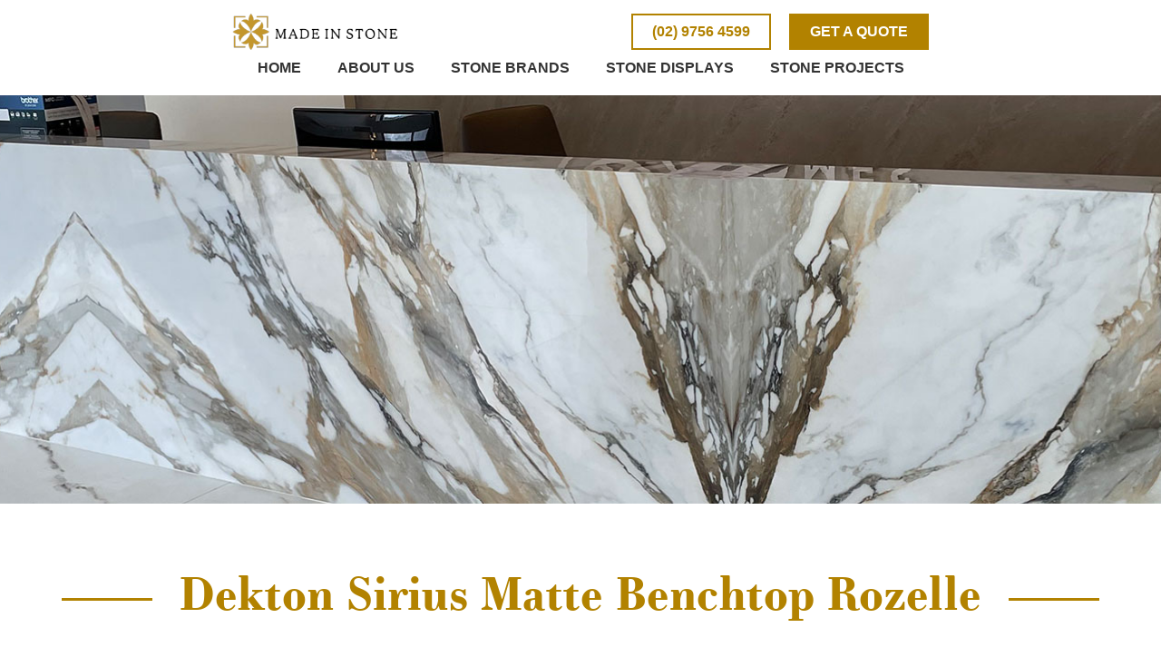

--- FILE ---
content_type: text/html; charset=UTF-8
request_url: https://madeinstone.com.au/project/dekton-sirius-matte-rozelle/
body_size: 10888
content:


<!DOCTYPE html>
<html lang="en-AU">
<head>
	
	<meta http-equiv="content-type" content="text/html; charset=utf-8">
	<meta name="viewport" content="width=device-width, initial-scale=1">
	<script>setTimeout(function () { document.body.style.opacity = 1; }, 2000);</script>
	<meta name='robots' content='index, follow, max-image-preview:large, max-snippet:-1, max-video-preview:-1' />
	<!-- Pixel Cat Facebook Pixel Code -->
	<script>
	!function(f,b,e,v,n,t,s){if(f.fbq)return;n=f.fbq=function(){n.callMethod?
	n.callMethod.apply(n,arguments):n.queue.push(arguments)};if(!f._fbq)f._fbq=n;
	n.push=n;n.loaded=!0;n.version='2.0';n.queue=[];t=b.createElement(e);t.async=!0;
	t.src=v;s=b.getElementsByTagName(e)[0];s.parentNode.insertBefore(t,s)}(window,
	document,'script','https://connect.facebook.net/en_US/fbevents.js' );
	fbq( 'init', '130146820122565' );	</script>
	<!-- DO NOT MODIFY -->
	<!-- End Facebook Pixel Code -->
	
	<!-- This site is optimized with the Yoast SEO plugin v26.8 - https://yoast.com/product/yoast-seo-wordpress/ -->
	<title>Dekton Sirius Matte Benchtop Rozelle | Sydney | Made in Stone</title>
	<meta name="description" content="Dekton Benchtops. Custom Design Ideas for the Kitchen, Bathroom, Outdoors &amp; More from Made in Stone - Sydney&#039;s Leading Stone Supplier." />
	<link rel="canonical" href="https://madeinstone.com.au/project/dekton-sirius-matte-rozelle/" />
	<meta property="og:locale" content="en_US" />
	<meta property="og:type" content="article" />
	<meta property="og:title" content="Dekton Sirius Matte Benchtop Rozelle | Sydney | Made in Stone" />
	<meta property="og:description" content="Dekton Benchtops. Custom Design Ideas for the Kitchen, Bathroom, Outdoors &amp; More from Made in Stone - Sydney&#039;s Leading Stone Supplier." />
	<meta property="og:url" content="https://madeinstone.com.au/project/dekton-sirius-matte-rozelle/" />
	<meta property="og:site_name" content="Made In Stone I Stone Mason Sydney" />
	<meta property="article:modified_time" content="2021-12-01T02:07:32+00:00" />
	<meta property="og:image" content="https://madeinstone.com.au/wp-content/uploads/2021/11/Dekton-Sirius-Matte-Rozelle.jpg" />
	<meta property="og:image:width" content="1920" />
	<meta property="og:image:height" content="800" />
	<meta property="og:image:type" content="image/jpeg" />
	<meta name="twitter:card" content="summary_large_image" />
	<script type="application/ld+json" class="yoast-schema-graph">{"@context":"https://schema.org","@graph":[{"@type":"WebPage","@id":"https://madeinstone.com.au/project/dekton-sirius-matte-rozelle/","url":"https://madeinstone.com.au/project/dekton-sirius-matte-rozelle/","name":"Dekton Sirius Matte Benchtop Rozelle | Sydney | Made in Stone","isPartOf":{"@id":"https://madeinstone.com.au/#website"},"primaryImageOfPage":{"@id":"https://madeinstone.com.au/project/dekton-sirius-matte-rozelle/#primaryimage"},"image":{"@id":"https://madeinstone.com.au/project/dekton-sirius-matte-rozelle/#primaryimage"},"thumbnailUrl":"https://madeinstone.com.au/wp-content/uploads/2021/11/Dekton-Sirius-Matte-Rozelle.jpg","datePublished":"2021-07-09T01:23:15+00:00","dateModified":"2021-12-01T02:07:32+00:00","description":"Dekton Benchtops. Custom Design Ideas for the Kitchen, Bathroom, Outdoors & More from Made in Stone - Sydney's Leading Stone Supplier.","breadcrumb":{"@id":"https://madeinstone.com.au/project/dekton-sirius-matte-rozelle/#breadcrumb"},"inLanguage":"en-AU","potentialAction":[{"@type":"ReadAction","target":["https://madeinstone.com.au/project/dekton-sirius-matte-rozelle/"]}]},{"@type":"ImageObject","inLanguage":"en-AU","@id":"https://madeinstone.com.au/project/dekton-sirius-matte-rozelle/#primaryimage","url":"https://madeinstone.com.au/wp-content/uploads/2021/11/Dekton-Sirius-Matte-Rozelle.jpg","contentUrl":"https://madeinstone.com.au/wp-content/uploads/2021/11/Dekton-Sirius-Matte-Rozelle.jpg","width":1920,"height":800},{"@type":"BreadcrumbList","@id":"https://madeinstone.com.au/project/dekton-sirius-matte-rozelle/#breadcrumb","itemListElement":[{"@type":"ListItem","position":1,"name":"Home","item":"https://madeinstone.com.au/"},{"@type":"ListItem","position":2,"name":"Dekton Sirius Matte Benchtop Rozelle"}]},{"@type":"WebSite","@id":"https://madeinstone.com.au/#website","url":"https://madeinstone.com.au/","name":"Made In Stone I Stone Mason Sydney","description":"SYDNEY’S LARGEST STONE SUPPLIERS - Marble, Granite, Tiles and Quartz","potentialAction":[{"@type":"SearchAction","target":{"@type":"EntryPoint","urlTemplate":"https://madeinstone.com.au/?s={search_term_string}"},"query-input":{"@type":"PropertyValueSpecification","valueRequired":true,"valueName":"search_term_string"}}],"inLanguage":"en-AU"}]}</script>
	<!-- / Yoast SEO plugin. -->


<link rel='dns-prefetch' href='//connect.livechatinc.com' />
<link rel='dns-prefetch' href='//ajax.googleapis.com' />
<link rel='dns-prefetch' href='//www.googletagmanager.com' />
<link rel="alternate" title="oEmbed (JSON)" type="application/json+oembed" href="https://madeinstone.com.au/wp-json/oembed/1.0/embed?url=https%3A%2F%2Fmadeinstone.com.au%2Fproject%2Fdekton-sirius-matte-rozelle%2F" />
<link rel="alternate" title="oEmbed (XML)" type="text/xml+oembed" href="https://madeinstone.com.au/wp-json/oembed/1.0/embed?url=https%3A%2F%2Fmadeinstone.com.au%2Fproject%2Fdekton-sirius-matte-rozelle%2F&#038;format=xml" />
<style id='wp-img-auto-sizes-contain-inline-css' type='text/css'>
img:is([sizes=auto i],[sizes^="auto," i]){contain-intrinsic-size:3000px 1500px}
/*# sourceURL=wp-img-auto-sizes-contain-inline-css */
</style>
<link rel='stylesheet' id='grw_css-css' href='https://madeinstone.com.au/wp-content/plugins/google-reviews-business/static/css/google-review.css?ver=6.9' type='text/css' media='all' />
<style id='classic-theme-styles-inline-css' type='text/css'>
/*! This file is auto-generated */
.wp-block-button__link{color:#fff;background-color:#32373c;border-radius:9999px;box-shadow:none;text-decoration:none;padding:calc(.667em + 2px) calc(1.333em + 2px);font-size:1.125em}.wp-block-file__button{background:#32373c;color:#fff;text-decoration:none}
/*# sourceURL=/wp-includes/css/classic-themes.min.css */
</style>
<link rel='stylesheet' id='contact-form-7-css' href='https://madeinstone.com.au/wp-content/plugins/contact-form-7/includes/css/styles.css?ver=6.0.5' type='text/css' media='all' />
<style id='contact-form-7-inline-css' type='text/css'>
.wpcf7 .wpcf7-recaptcha iframe {margin-bottom: 0;}.wpcf7 .wpcf7-recaptcha[data-align="center"] > div {margin: 0 auto;}.wpcf7 .wpcf7-recaptcha[data-align="right"] > div {margin: 0 0 0 auto;}
/*# sourceURL=contact-form-7-inline-css */
</style>
<link rel='stylesheet' id='wpcf7-redirect-script-frontend-css' href='https://madeinstone.com.au/wp-content/plugins/wpcf7-redirect/build/assets/frontend-script.css?ver=2c532d7e2be36f6af233' type='text/css' media='all' />
<link rel='stylesheet' id='fontawesome-css' href='https://madeinstone.com.au/wp-content/themes/madeinston/tool/fa/css/all.min.css?ver=5.12.0' type='text/css' media='all' />
<link rel='stylesheet' id='mmenujs-css' href='https://madeinstone.com.au/wp-content/themes/madeinston/tool/mmenujs/mmenu.css' type='text/css' media='all' />
<link rel='stylesheet' id='slick-css' href='https://madeinstone.com.au/wp-content/themes/madeinston/tool/slick/slick.css' type='text/css' media='all' />
<link rel='stylesheet' id='bs-modal-css' href='https://madeinstone.com.au/wp-content/themes/madeinston/tool/bootstrap/bootstrap.min.css' type='text/css' media='all' />
<link rel='stylesheet' id='lightbox-css' href='https://madeinstone.com.au/wp-content/themes/madeinston/tool/lightbox/lightbox.min.css?ver=2.11.3' type='text/css' media='all' />
<link rel='stylesheet' id='rgc-style-css' href='https://madeinstone.com.au/wp-content/themes/madeinston/style.css?ver=1661486196' type='text/css' media='all' />
<link rel='stylesheet' id='rgc-global-css' href='https://madeinstone.com.au/wp-content/themes/madeinston/css/global.css?ver=1686109382' type='text/css' media='all' />
<script type="text/javascript" src="https://madeinstone.com.au/wp-content/plugins/google-reviews-business/static/js/wpac-time.js?ver=6.9" id="wpac_time_js-js"></script>
<script type="text/javascript" id="text-connect-js-extra">
/* <![CDATA[ */
var textConnect = {"addons":[],"ajax_url":"https://madeinstone.com.au/wp-admin/admin-ajax.php","visitor":null};
//# sourceURL=text-connect-js-extra
/* ]]> */
</script>
<script type="text/javascript" src="https://madeinstone.com.au/wp-content/plugins/wp-live-chat-software-for-wordpress//includes/js/textConnect.js?ver=5.0.0" id="text-connect-js"></script>
<script type="text/javascript" src="//ajax.googleapis.com/ajax/libs/jquery/3.5.1/jquery.min.js?ver=3.5.1" id="jquery-js"></script>
<script type="text/javascript" id="jquery-js-after">
/* <![CDATA[ */
window.jQuery||document.write('<script src="https://madeinstone.com.au/wp-includes/js/jquery/jquery.js"><\/script>')
//# sourceURL=jquery-js-after
/* ]]> */
</script>

<!-- Google tag (gtag.js) snippet added by Site Kit -->

<!-- Google Ads snippet added by Site Kit -->

<!-- Google Analytics snippet added by Site Kit -->
<script type="text/javascript" src="https://www.googletagmanager.com/gtag/js?id=G-WYK3DC3C2G" id="google_gtagjs-js" async></script>
<script type="text/javascript" id="google_gtagjs-js-after">
/* <![CDATA[ */
window.dataLayer = window.dataLayer || [];function gtag(){dataLayer.push(arguments);}
gtag("set","linker",{"domains":["madeinstone.com.au"]});
gtag("js", new Date());
gtag("set", "developer_id.dZTNiMT", true);
gtag("config", "G-WYK3DC3C2G");
gtag("config", "AW-499069285");
//# sourceURL=google_gtagjs-js-after
/* ]]> */
</script>

<!-- End Google tag (gtag.js) snippet added by Site Kit -->
<script type="text/javascript" src="https://madeinstone.com.au/wp-content/themes/madeinston/tool/bootstrap/bootstrap.modal.js" id="bs-modal-js"></script>
<script type="text/javascript" src="https://madeinstone.com.au/wp-content/themes/madeinston/tool/slick/slick.js" id="slick-js"></script>
<script type="text/javascript" src="https://madeinstone.com.au/wp-content/themes/madeinston/tool/masonry/imagesloaded.pkgd.min.js?ver=4.1.4" id="images-loaded-js"></script>
<link rel="https://api.w.org/" href="https://madeinstone.com.au/wp-json/" /><link rel="EditURI" type="application/rsd+xml" title="RSD" href="https://madeinstone.com.au/xmlrpc.php?rsd" />
<link rel='shortlink' href='https://madeinstone.com.au/?p=12890' />
<meta name="generator" content="Site Kit by Google 1.148.0" /><!-- Google Tag Manager -->
<script>(function(w,d,s,l,i){w[l]=w[l]||[];w[l].push({'gtm.start':
new Date().getTime(),event:'gtm.js'});var f=d.getElementsByTagName(s)[0],
j=d.createElement(s),dl=l!='dataLayer'?'&l='+l:'';j.async=true;j.src=
'https://www.googletagmanager.com/gtm.js?id='+i+dl;f.parentNode.insertBefore(j,f);
})(window,document,'script','dataLayer','GTM-5LC929N');</script>
<!-- End Google Tag Manager -->
<meta name="generator" content="Powered by WPBakery Page Builder - drag and drop page builder for WordPress."/>

<!-- Google Tag Manager snippet added by Site Kit -->
<script type="text/javascript">
/* <![CDATA[ */

			( function( w, d, s, l, i ) {
				w[l] = w[l] || [];
				w[l].push( {'gtm.start': new Date().getTime(), event: 'gtm.js'} );
				var f = d.getElementsByTagName( s )[0],
					j = d.createElement( s ), dl = l != 'dataLayer' ? '&l=' + l : '';
				j.async = true;
				j.src = 'https://www.googletagmanager.com/gtm.js?id=' + i + dl;
				f.parentNode.insertBefore( j, f );
			} )( window, document, 'script', 'dataLayer', 'GTM-MGWB552' );
			
/* ]]> */
</script>

<!-- End Google Tag Manager snippet added by Site Kit -->
		<style type="text/css" id="wp-custom-css">
			/* Hide Website by on footer  */
span.siteby{
	visibility:hidden;
}
/* closed */

#google_review_rating{
	position: fixed;
	left :0px;
	bottom: 0px
}

/* Hide old 4.8 google rating */
.wp-google-badge-btn{
	display: none !important;
}

/* move banner heading with slider */
.vc-row.vc-row-i.bg-img {
    margin-top: -27rem;
}

.none{
	display: none;
}
.ms{
	display:inherit;
}
.mr{
	display:none!important;
}
.page-id-32 .vc-row.vc-row-i.sec-gap.txt-block.txt-center {
    display: flex
;
    flex-wrap: wrap;
    gap: 50px;
    margin: 0 auto;
    justify-content: center;
    padding: 0 19px;
}
.page-id-32 .vc-row.vc-row-i.sec-gap.txt-block.txt-center h2 {
    font-weight: 700;
    font-size: 1.75rem;
}
/* Set ISO on mobile */
@media only screen and (max-width: 768px) {
  div#top_iso_img {
    margin-top: 7rem; 
  }
}

/* 3 image on homepage */
.hover_img{
	height:450px;
}
.btn.btn1 {
    color: #fff;
    border-color: #b28200;
    background-color: #b28200;
    
}
.page-id-11711 h2.hd.hd-sm {
    margin-bottom: 15px;
	text-align:center;
	font-weight:700;
	font-size: 1.75rem;
}
h2.hd.hd-sm-1 {
    text-align: center;
    line-height: 1.4;
    font-family: 'Essonnes Text', Times, serif;
    font-size: 35px;
	margin-bottom: 15px;
}
.page-id-32 .txt-block h2.hd-sm {
    font-size: 1.75rem;
    margin: 0rem 0 0.5rem;
    text-transform: uppercase;
}

.page-id-14306 .txt-block h2.hd-sm {
    font-size: 1.75rem;
    margin: 0rem 0 0.5rem;
    text-transform: uppercase;
}
/* Full width video with controlled height */
.custom-video-height {
    width: 100% !important;
    max-width: 100% !important;
    height: 800px !important;
    overflow: hidden;
    margin: 0 auto;
}

.custom-video-height iframe,
.custom-video-height video {
    width: 100vw !important;
    max-width: none !important;
    height: 800px !important;
    object-fit: cover;
    margin-left: 50%;
    transform: translateX(-50%);
}

.custom-video-height .vc_video-container,
.custom-video-height .wpb_video_wrapper {
    width: 100% !important;
    max-width: 100% !important;
}

/* Responsive */
@media (max-width: 768px) {
    .custom-video-height {
        height: 400px !important;
    }
    .custom-video-height iframe,
    .custom-video-height video {
        height: 400px !important;
    }
}
		</style>
		<noscript><style> .wpb_animate_when_almost_visible { opacity: 1; }</style></noscript><link rel="apple-touch-icon-precomposed" sizes="57x57" href="https://madeinstone.com.au/wp-content/themes/madeinston/img/favicon/apple-touch-icon-57x57.png" />
<link rel="apple-touch-icon-precomposed" sizes="114x114" href="https://madeinstone.com.au/wp-content/themes/madeinston/img/favicon/apple-touch-icon-114x114.png" />
<link rel="apple-touch-icon-precomposed" sizes="72x72" href="https://madeinstone.com.au/wp-content/themes/madeinston/img/favicon/apple-touch-icon-72x72.png" />
<link rel="apple-touch-icon-precomposed" sizes="144x144" href="https://madeinstone.com.au/wp-content/themes/madeinston/img/favicon/apple-touch-icon-144x144.png" />
<link rel="apple-touch-icon-precomposed" sizes="60x60" href="https://madeinstone.com.au/wp-content/themes/madeinston/img/favicon/apple-touch-icon-60x60.png" />
<link rel="apple-touch-icon-precomposed" sizes="120x120" href="https://madeinstone.com.au/wp-content/themes/madeinston/img/favicon/apple-touch-icon-120x120.png" />
<link rel="apple-touch-icon-precomposed" sizes="76x76" href="https://madeinstone.com.au/wp-content/themes/madeinston/img/favicon/apple-touch-icon-76x76.png" />
<link rel="apple-touch-icon-precomposed" sizes="152x152" href="https://madeinstone.com.au/wp-content/themes/madeinston/img/favicon/apple-touch-icon-152x152.png" />
<link rel="icon" type="image/png" href="https://madeinstone.com.au/wp-content/themes/madeinston/img/favicon/favicon-196x196.png" sizes="196x196" />
<link rel="icon" type="image/png" href="https://madeinstone.com.au/wp-content/themes/madeinston/img/favicon/favicon-96x96.png" sizes="96x96" />
<link rel="icon" type="image/png" href="https://madeinstone.com.au/wp-content/themes/madeinston/img/favicon/favicon-32x32.png" sizes="32x32" />
<link rel="icon" type="image/png" href="https://madeinstone.com.au/wp-content/themes/madeinston/img/favicon/favicon-16x16.png" sizes="16x16" />
<link rel="icon" type="image/png" href="https://madeinstone.com.au/wp-content/themes/madeinston/img/favicon/favicon-128.png" sizes="128x128" />
<meta name="application-name" content="&nbsp;"/>
<meta name="msapplication-TileColor" content="#FFFFFF" />
<meta name="msapplication-TileImage" content="https://madeinstone.com.au/wp-content/themes/madeinston/img/favicon/mstile-144x144.png" />
<meta name="msapplication-square70x70logo" content="https://madeinstone.com.au/wp-content/themes/madeinston/img/favicon/mstile-70x70.png" />
<meta name="msapplication-square150x150logo" content="https://madeinstone.com.au/wp-content/themes/madeinston/img/favicon/mstile-150x150.png" />
<meta name="msapplication-wide310x150logo" content="https://madeinstone.com.au/wp-content/themes/madeinston/img/favicon/mstile-310x150.png" />
<meta name="msapplication-square310x310logo" content="https://madeinstone.com.au/wp-content/themes/madeinston/img/favicon/mstile-310x310.png" /><!-- Global site tag (gtag.js) - Google Analytics -->
<script async src="https://www.googletagmanager.com/gtag/js?id=UA-176281968-1"></script>
<script>
window.dataLayer = window.dataLayer || [];
function gtag(){dataLayer.push(arguments);}
gtag('js', new Date());

gtag('config', 'UA-176281968-1');
</script>
<script>
gtag('config', 'AW-499069285');
gtag('config', 'AW-499069285/CAl0COXPyuYBEOXi_O0B', {
'phone_conversion_number': '(02) 9756 4599'
});
</script>
<style id='global-styles-inline-css' type='text/css'>
:root{--wp--preset--aspect-ratio--square: 1;--wp--preset--aspect-ratio--4-3: 4/3;--wp--preset--aspect-ratio--3-4: 3/4;--wp--preset--aspect-ratio--3-2: 3/2;--wp--preset--aspect-ratio--2-3: 2/3;--wp--preset--aspect-ratio--16-9: 16/9;--wp--preset--aspect-ratio--9-16: 9/16;--wp--preset--color--black: #000000;--wp--preset--color--cyan-bluish-gray: #abb8c3;--wp--preset--color--white: #ffffff;--wp--preset--color--pale-pink: #f78da7;--wp--preset--color--vivid-red: #cf2e2e;--wp--preset--color--luminous-vivid-orange: #ff6900;--wp--preset--color--luminous-vivid-amber: #fcb900;--wp--preset--color--light-green-cyan: #7bdcb5;--wp--preset--color--vivid-green-cyan: #00d084;--wp--preset--color--pale-cyan-blue: #8ed1fc;--wp--preset--color--vivid-cyan-blue: #0693e3;--wp--preset--color--vivid-purple: #9b51e0;--wp--preset--gradient--vivid-cyan-blue-to-vivid-purple: linear-gradient(135deg,rgb(6,147,227) 0%,rgb(155,81,224) 100%);--wp--preset--gradient--light-green-cyan-to-vivid-green-cyan: linear-gradient(135deg,rgb(122,220,180) 0%,rgb(0,208,130) 100%);--wp--preset--gradient--luminous-vivid-amber-to-luminous-vivid-orange: linear-gradient(135deg,rgb(252,185,0) 0%,rgb(255,105,0) 100%);--wp--preset--gradient--luminous-vivid-orange-to-vivid-red: linear-gradient(135deg,rgb(255,105,0) 0%,rgb(207,46,46) 100%);--wp--preset--gradient--very-light-gray-to-cyan-bluish-gray: linear-gradient(135deg,rgb(238,238,238) 0%,rgb(169,184,195) 100%);--wp--preset--gradient--cool-to-warm-spectrum: linear-gradient(135deg,rgb(74,234,220) 0%,rgb(151,120,209) 20%,rgb(207,42,186) 40%,rgb(238,44,130) 60%,rgb(251,105,98) 80%,rgb(254,248,76) 100%);--wp--preset--gradient--blush-light-purple: linear-gradient(135deg,rgb(255,206,236) 0%,rgb(152,150,240) 100%);--wp--preset--gradient--blush-bordeaux: linear-gradient(135deg,rgb(254,205,165) 0%,rgb(254,45,45) 50%,rgb(107,0,62) 100%);--wp--preset--gradient--luminous-dusk: linear-gradient(135deg,rgb(255,203,112) 0%,rgb(199,81,192) 50%,rgb(65,88,208) 100%);--wp--preset--gradient--pale-ocean: linear-gradient(135deg,rgb(255,245,203) 0%,rgb(182,227,212) 50%,rgb(51,167,181) 100%);--wp--preset--gradient--electric-grass: linear-gradient(135deg,rgb(202,248,128) 0%,rgb(113,206,126) 100%);--wp--preset--gradient--midnight: linear-gradient(135deg,rgb(2,3,129) 0%,rgb(40,116,252) 100%);--wp--preset--font-size--small: 13px;--wp--preset--font-size--medium: 20px;--wp--preset--font-size--large: 36px;--wp--preset--font-size--x-large: 42px;--wp--preset--spacing--20: 0.44rem;--wp--preset--spacing--30: 0.67rem;--wp--preset--spacing--40: 1rem;--wp--preset--spacing--50: 1.5rem;--wp--preset--spacing--60: 2.25rem;--wp--preset--spacing--70: 3.38rem;--wp--preset--spacing--80: 5.06rem;--wp--preset--shadow--natural: 6px 6px 9px rgba(0, 0, 0, 0.2);--wp--preset--shadow--deep: 12px 12px 50px rgba(0, 0, 0, 0.4);--wp--preset--shadow--sharp: 6px 6px 0px rgba(0, 0, 0, 0.2);--wp--preset--shadow--outlined: 6px 6px 0px -3px rgb(255, 255, 255), 6px 6px rgb(0, 0, 0);--wp--preset--shadow--crisp: 6px 6px 0px rgb(0, 0, 0);}:where(.is-layout-flex){gap: 0.5em;}:where(.is-layout-grid){gap: 0.5em;}body .is-layout-flex{display: flex;}.is-layout-flex{flex-wrap: wrap;align-items: center;}.is-layout-flex > :is(*, div){margin: 0;}body .is-layout-grid{display: grid;}.is-layout-grid > :is(*, div){margin: 0;}:where(.wp-block-columns.is-layout-flex){gap: 2em;}:where(.wp-block-columns.is-layout-grid){gap: 2em;}:where(.wp-block-post-template.is-layout-flex){gap: 1.25em;}:where(.wp-block-post-template.is-layout-grid){gap: 1.25em;}.has-black-color{color: var(--wp--preset--color--black) !important;}.has-cyan-bluish-gray-color{color: var(--wp--preset--color--cyan-bluish-gray) !important;}.has-white-color{color: var(--wp--preset--color--white) !important;}.has-pale-pink-color{color: var(--wp--preset--color--pale-pink) !important;}.has-vivid-red-color{color: var(--wp--preset--color--vivid-red) !important;}.has-luminous-vivid-orange-color{color: var(--wp--preset--color--luminous-vivid-orange) !important;}.has-luminous-vivid-amber-color{color: var(--wp--preset--color--luminous-vivid-amber) !important;}.has-light-green-cyan-color{color: var(--wp--preset--color--light-green-cyan) !important;}.has-vivid-green-cyan-color{color: var(--wp--preset--color--vivid-green-cyan) !important;}.has-pale-cyan-blue-color{color: var(--wp--preset--color--pale-cyan-blue) !important;}.has-vivid-cyan-blue-color{color: var(--wp--preset--color--vivid-cyan-blue) !important;}.has-vivid-purple-color{color: var(--wp--preset--color--vivid-purple) !important;}.has-black-background-color{background-color: var(--wp--preset--color--black) !important;}.has-cyan-bluish-gray-background-color{background-color: var(--wp--preset--color--cyan-bluish-gray) !important;}.has-white-background-color{background-color: var(--wp--preset--color--white) !important;}.has-pale-pink-background-color{background-color: var(--wp--preset--color--pale-pink) !important;}.has-vivid-red-background-color{background-color: var(--wp--preset--color--vivid-red) !important;}.has-luminous-vivid-orange-background-color{background-color: var(--wp--preset--color--luminous-vivid-orange) !important;}.has-luminous-vivid-amber-background-color{background-color: var(--wp--preset--color--luminous-vivid-amber) !important;}.has-light-green-cyan-background-color{background-color: var(--wp--preset--color--light-green-cyan) !important;}.has-vivid-green-cyan-background-color{background-color: var(--wp--preset--color--vivid-green-cyan) !important;}.has-pale-cyan-blue-background-color{background-color: var(--wp--preset--color--pale-cyan-blue) !important;}.has-vivid-cyan-blue-background-color{background-color: var(--wp--preset--color--vivid-cyan-blue) !important;}.has-vivid-purple-background-color{background-color: var(--wp--preset--color--vivid-purple) !important;}.has-black-border-color{border-color: var(--wp--preset--color--black) !important;}.has-cyan-bluish-gray-border-color{border-color: var(--wp--preset--color--cyan-bluish-gray) !important;}.has-white-border-color{border-color: var(--wp--preset--color--white) !important;}.has-pale-pink-border-color{border-color: var(--wp--preset--color--pale-pink) !important;}.has-vivid-red-border-color{border-color: var(--wp--preset--color--vivid-red) !important;}.has-luminous-vivid-orange-border-color{border-color: var(--wp--preset--color--luminous-vivid-orange) !important;}.has-luminous-vivid-amber-border-color{border-color: var(--wp--preset--color--luminous-vivid-amber) !important;}.has-light-green-cyan-border-color{border-color: var(--wp--preset--color--light-green-cyan) !important;}.has-vivid-green-cyan-border-color{border-color: var(--wp--preset--color--vivid-green-cyan) !important;}.has-pale-cyan-blue-border-color{border-color: var(--wp--preset--color--pale-cyan-blue) !important;}.has-vivid-cyan-blue-border-color{border-color: var(--wp--preset--color--vivid-cyan-blue) !important;}.has-vivid-purple-border-color{border-color: var(--wp--preset--color--vivid-purple) !important;}.has-vivid-cyan-blue-to-vivid-purple-gradient-background{background: var(--wp--preset--gradient--vivid-cyan-blue-to-vivid-purple) !important;}.has-light-green-cyan-to-vivid-green-cyan-gradient-background{background: var(--wp--preset--gradient--light-green-cyan-to-vivid-green-cyan) !important;}.has-luminous-vivid-amber-to-luminous-vivid-orange-gradient-background{background: var(--wp--preset--gradient--luminous-vivid-amber-to-luminous-vivid-orange) !important;}.has-luminous-vivid-orange-to-vivid-red-gradient-background{background: var(--wp--preset--gradient--luminous-vivid-orange-to-vivid-red) !important;}.has-very-light-gray-to-cyan-bluish-gray-gradient-background{background: var(--wp--preset--gradient--very-light-gray-to-cyan-bluish-gray) !important;}.has-cool-to-warm-spectrum-gradient-background{background: var(--wp--preset--gradient--cool-to-warm-spectrum) !important;}.has-blush-light-purple-gradient-background{background: var(--wp--preset--gradient--blush-light-purple) !important;}.has-blush-bordeaux-gradient-background{background: var(--wp--preset--gradient--blush-bordeaux) !important;}.has-luminous-dusk-gradient-background{background: var(--wp--preset--gradient--luminous-dusk) !important;}.has-pale-ocean-gradient-background{background: var(--wp--preset--gradient--pale-ocean) !important;}.has-electric-grass-gradient-background{background: var(--wp--preset--gradient--electric-grass) !important;}.has-midnight-gradient-background{background: var(--wp--preset--gradient--midnight) !important;}.has-small-font-size{font-size: var(--wp--preset--font-size--small) !important;}.has-medium-font-size{font-size: var(--wp--preset--font-size--medium) !important;}.has-large-font-size{font-size: var(--wp--preset--font-size--large) !important;}.has-x-large-font-size{font-size: var(--wp--preset--font-size--x-large) !important;}
/*# sourceURL=global-styles-inline-css */
</style>
<link rel='stylesheet' id='templatera_inline-css' href='https://madeinstone.com.au/wp-content/plugins/templatera/assets/css/front_style.css?ver=2.1' type='text/css' media='all' />
</head>
<body class="wp-singular project-template-default single single-project postid-12890 wp-theme-madeinston wpb-js-composer js-comp-ver-6.6.0 vc_responsive">
	<div id="webpage" class="webpage" data-spy="affix" data-offset-top="10">
		<nav id="mob-menu" class="mobile-menu-nav" role="navigation" aria-label="Mobile Menu">	<ul class="mobile_menu-ul">
			<li class="mobile_menu-li no-submenu " data-post="2">
				<a class="mobile_menu-a" href="https://madeinstone.com.au/" data-post="2">Home</a>
							</li>
			<li class="mobile_menu-li has-submenu " data-post="12">
				<a class="mobile_menu-a" href="https://madeinstone.com.au/about-us/" data-post="12">About Us</a>
					<ul class="submenu-ul">
			<li class="submenu-li no-submenu " data-post="92">
				<a class="submenu-a" href="https://madeinstone.com.au/about-us/company-profile/" data-post="92">Company Profile</a>
							</li>
			<li class="submenu-li no-submenu " data-post="94">
				<a class="submenu-a" href="https://madeinstone.com.au/about-us/why-choose-made-in-stone/" data-post="94">Why Choose Made in Stone?</a>
							</li>
			<li class="submenu-li no-submenu " data-post="96">
				<a class="submenu-a" href="https://madeinstone.com.au/about-us/visit-our-showroom/" data-post="96">Visit our Showroom</a>
							</li>
			<li class="submenu-li no-submenu " data-post="98">
				<a class="submenu-a" href="https://madeinstone.com.au/about-us/contact-us/" data-post="98">Contact Us</a>
							</li>
			<li class="submenu-li no-submenu " data-post="100">
				<a class="submenu-a" href="https://madeinstone.com.au/about-us/news/" data-post="100">News</a>
							</li>
	</ul>
			</li>
			<li class="mobile_menu-li has-submenu " data-post="14">
				<a class="mobile_menu-a" href="https://madeinstone.com.au/stone-brands/" data-post="14">Stone Brands</a>
					<ul class="submenu-ul">
			<li class="submenu-li no-submenu " data-post="20">
				<a class="submenu-a" href="https://madeinstone.com.au/stone-brands/edge-profiles/" data-post="20">Edge Profiles</a>
							</li>
			<li class="submenu-li no-submenu " data-post="22">
				<a class="submenu-a" href="https://madeinstone.com.au/stone-brands/silestone-benchtops/" data-post="22">Silestone Benchtops</a>
							</li>
			<li class="submenu-li no-submenu " data-post="24">
				<a class="submenu-a" href="https://madeinstone.com.au/stone-brands/caesarstone-benchtops/" data-post="24">Caesarstone Benchtops</a>
							</li>
			<li class="submenu-li no-submenu " data-post="26">
				<a class="submenu-a" href="https://madeinstone.com.au/stone-brands/dekton-benchtops/" data-post="26">Dekton Benchtops</a>
							</li>
			<li class="submenu-li no-submenu " data-post="34">
				<a class="submenu-a" href="https://madeinstone.com.au/stone-brands/smartstone-benchtops/" data-post="34">Smartstone Benchtops</a>
							</li>
			<li class="submenu-li no-submenu " data-post="11711">
				<a class="submenu-a" href="https://madeinstone.com.au/stone-brands/quantum-quartz-benchtops/" data-post="11711">Quantum Quartz Benchtops</a>
							</li>
			<li class="submenu-li no-submenu " data-post="11713">
				<a class="submenu-a" href="https://madeinstone.com.au/stone-brands/quantumsix-benchtops/" data-post="11713">QuantumSix+ Benchtops</a>
							</li>
			<li class="submenu-li no-submenu " data-post="28">
				<a class="submenu-a" href="https://madeinstone.com.au/stone-brands/sensa-benchtops/" data-post="28">Sensa Benchtops</a>
							</li>
			<li class="submenu-li no-submenu " data-post="30">
				<a class="submenu-a" href="https://madeinstone.com.au/stone-brands/natural-stone-benchtops/" data-post="30">Natural Stone Benchtops</a>
							</li>
			<li class="submenu-li no-submenu " data-post="32">
				<a class="submenu-a" href="https://madeinstone.com.au/stone-brands/ydl-quartz-benchtops/" data-post="32">YDL Quartz Benchtops</a>
							</li>
	</ul>
			</li>
			<li class="mobile_menu-li has-submenu " data-post="16">
				<a class="mobile_menu-a" href="https://madeinstone.com.au/stone-displays/" data-post="16">Stone Displays</a>
					<ul class="submenu-ul">
			<li class="submenu-li no-submenu " data-post="80">
				<a class="submenu-a" href="https://madeinstone.com.au/stone-displays/kitchen-stone-benchtops/" data-post="80">Kitchen Benchtops</a>
							</li>
			<li class="submenu-li no-submenu " data-post="82">
				<a class="submenu-a" href="https://madeinstone.com.au/stone-displays/bathroom-vanity-stone-benchtops/" data-post="82">Bathroom Vanity Stone Benchtops</a>
							</li>
			<li class="submenu-li no-submenu " data-post="84">
				<a class="submenu-a" href="https://madeinstone.com.au/stone-displays/bbq-alfresco-stone-benchtops/" data-post="84">BBQ &#038; Alfresco Stone Benchtops</a>
							</li>
			<li class="submenu-li no-submenu " data-post="86">
				<a class="submenu-a" href="https://madeinstone.com.au/stone-displays/stone-staircases/" data-post="86">Stone Staircases</a>
							</li>
			<li class="submenu-li no-submenu " data-post="88">
				<a class="submenu-a" href="https://madeinstone.com.au/stone-displays/stone-fireplaces/" data-post="88">Stone Fireplaces</a>
							</li>
			<li class="submenu-li no-submenu " data-post="90">
				<a class="submenu-a" href="https://madeinstone.com.au/stone-displays/commercial-retail-stone-benchtops/" data-post="90">Commercial &#038; Retail Stone Benchtops</a>
							</li>
	</ul>
			</li>
			<li class="mobile_menu-li no-submenu " data-post="18">
				<a class="mobile_menu-a" href="https://madeinstone.com.au/stone-projects/" data-post="18">Stone Projects</a>
							</li>
	</ul>
</nav>
		<header class="site-header" data-spy="affix" data-offset-top="10">
			<div class="ctn">
				<div class="cols">
					<div class="col col-l"><a class="home-link" href="https://madeinstone.com.au"><img class="logo-img" src="https://madeinstone.com.au/wp-content/uploads/2021/05/logo2-black_02.png" alt="Made in Stone"></a></div>
					<div class="col col-m">
						<nav class="header-menu-nav" role="navigation" aria-label="Header Menu">	<ul class="header-menu-ul">
			<li class="header-menu-li no-submenu " data-post="2">
				<a class="header-menu-a" href="https://madeinstone.com.au/" data-post="2">Home</a>
							</li>
			<li class="header-menu-li has-submenu " data-post="12">
				<a class="header-menu-a" href="https://madeinstone.com.au/about-us/" data-post="12">About Us</a>
					<ul class="submenu-ul">
			<li class="submenu-li no-submenu " data-post="92">
				<a class="submenu-a" href="https://madeinstone.com.au/about-us/company-profile/" data-post="92">Company Profile</a>
							</li>
			<li class="submenu-li no-submenu " data-post="94">
				<a class="submenu-a" href="https://madeinstone.com.au/about-us/why-choose-made-in-stone/" data-post="94">Why Choose Made in Stone?</a>
							</li>
			<li class="submenu-li no-submenu " data-post="96">
				<a class="submenu-a" href="https://madeinstone.com.au/about-us/visit-our-showroom/" data-post="96">Visit our Showroom</a>
							</li>
			<li class="submenu-li no-submenu " data-post="98">
				<a class="submenu-a" href="https://madeinstone.com.au/about-us/contact-us/" data-post="98">Contact Us</a>
							</li>
			<li class="submenu-li no-submenu " data-post="100">
				<a class="submenu-a" href="https://madeinstone.com.au/about-us/news/" data-post="100">News</a>
							</li>
			<li class="submenu-li no-submenu " data-post="13574">
				<a class="submenu-a" href="https://madeinstone.com.au/faq/" data-post="13574">FAQ</a>
							</li>
	</ul>
			</li>
			<li class="header-menu-li has-submenu " data-post="14">
				<a class="header-menu-a" href="https://madeinstone.com.au/stone-brands/" data-post="14">Stone Brands</a>
					<ul class="submenu-ul">
			<li class="submenu-li no-submenu " data-post="20">
				<a class="submenu-a" href="https://madeinstone.com.au/stone-brands/edge-profiles/" data-post="20">Edge Profiles</a>
							</li>
			<li class="submenu-li no-submenu " data-post="24">
				<a class="submenu-a" href="https://madeinstone.com.au/stone-brands/caesarstone-benchtops/" data-post="24">Caesarstone Benchtops</a>
							</li>
			<li class="submenu-li no-submenu " data-post="26">
				<a class="submenu-a" href="https://madeinstone.com.au/stone-brands/dekton-benchtops/" data-post="26">Dekton Benchtops</a>
							</li>
			<li class="submenu-li no-submenu " data-post="34">
				<a class="submenu-a" href="https://madeinstone.com.au/stone-brands/smartstone-benchtops/" data-post="34">Smartstone Benchtops</a>
							</li>
			<li class="submenu-li no-submenu " data-post="14225">
				<a class="submenu-a" href="https://madeinstone.com.au/stone-brands/xeron/" data-post="14225">Xeron</a>
							</li>
			<li class="submenu-li no-submenu " data-post="14264">
				<a class="submenu-a" href="https://madeinstone.com.au/stone-brands/quantum-zero/" data-post="14264">Quantam Zero</a>
							</li>
			<li class="submenu-li no-submenu " data-post="11713">
				<a class="submenu-a" href="https://madeinstone.com.au/stone-brands/quantumsix-benchtops/" data-post="11713">QuantumSix+ Benchtops</a>
							</li>
			<li class="submenu-li no-submenu " data-post="28">
				<a class="submenu-a" href="https://madeinstone.com.au/stone-brands/sensa-benchtops/" data-post="28">Sensa Benchtops</a>
							</li>
			<li class="submenu-li no-submenu " data-post="30">
				<a class="submenu-a" href="https://madeinstone.com.au/stone-brands/natural-stone-benchtops/" data-post="30">Natural Stone Benchtops</a>
							</li>
			<li class="submenu-li no-submenu " data-post="32">
				<a class="submenu-a" href="https://madeinstone.com.au/stone-brands/ydl-quartz-benchtops/" data-post="32">YDL Quartz Benchtops</a>
							</li>
			<li class="submenu-li no-submenu " data-post="13258">
				<a class="submenu-a" href="https://madeinstone.com.au/stone-brands/neolith-benchtops/" data-post="13258">Neolith Benchtops</a>
							</li>
			<li class="submenu-li no-submenu " data-post="13671">
				<a class="submenu-a" href="https://madeinstone.com.au/stone-brands/cavart-marbles/" data-post="13671">CAV’ART Marbles</a>
							</li>
	</ul>
			</li>
			<li class="header-menu-li has-submenu " data-post="16">
				<a class="header-menu-a" href="https://madeinstone.com.au/stone-displays/" data-post="16">Stone Displays</a>
					<ul class="submenu-ul">
			<li class="submenu-li no-submenu " data-post="80">
				<a class="submenu-a" href="https://madeinstone.com.au/stone-displays/kitchen-stone-benchtops/" data-post="80">Kitchen Benchtops</a>
							</li>
			<li class="submenu-li no-submenu " data-post="82">
				<a class="submenu-a" href="https://madeinstone.com.au/stone-displays/bathroom-vanity-stone-benchtops/" data-post="82">Bathroom Vanity Stone Benchtops</a>
							</li>
			<li class="submenu-li no-submenu " data-post="84">
				<a class="submenu-a" href="https://madeinstone.com.au/stone-displays/bbq-alfresco-stone-benchtops/" data-post="84">BBQ &#038; Alfresco Stone Benchtops</a>
							</li>
			<li class="submenu-li no-submenu " data-post="86">
				<a class="submenu-a" href="https://madeinstone.com.au/stone-displays/stone-staircases/" data-post="86">Stone Staircases</a>
							</li>
			<li class="submenu-li no-submenu " data-post="88">
				<a class="submenu-a" href="https://madeinstone.com.au/stone-displays/stone-fireplaces/" data-post="88">Stone Fireplaces</a>
							</li>
			<li class="submenu-li no-submenu " data-post="90">
				<a class="submenu-a" href="https://madeinstone.com.au/stone-displays/commercial-retail-stone-benchtops/" data-post="90">Commercial &#038; Retail Stone Benchtops</a>
							</li>
	</ul>
			</li>
			<li class="header-menu-li no-submenu " data-post="18">
				<a class="header-menu-a" href="https://madeinstone.com.au/stone-projects/" data-post="18">Stone Projects</a>
							</li>
	</ul>
</nav>
					</div>
					<div class="col col-r">
						<div class="btn-group">
							<a class="btn btn5 hover1 phone-link" href="tel:0297564599">(02) 9756 4599</a>
							<a class="btn btn1 hover5 contact-link" href="https://madeinstone.com.au/about-us/contact-us/">Get a Quote</a> 

							<a href="#mob-menu" class="mburger mburger--collapse"><b></b><b></b><b></b></a>
						</div>
					</div>
				</div>
			</div>
		</header>
		<main class="page-body page-body-12890">
<div class="templatera_shortcode"><section class="vc-row vc-row-o page-top-banner" ><div class="vc-col vc-col-o " >		<div  class="bg-img vc_bg-img banner-image"  style="background-image:url(https://madeinstone.com.au/wp-content/uploads/2021/07/Made-In-Stone-projects-main-banner-4.jpg);" ></div>
	</div></section></div><section class="sec-gap txt-center txt-block">
	<div class="ctn ctn-lg">
		<h1 class="hd txt-brown line-through">		
			<span class="hd-main">Dekton Sirius Matte Benchtop Rozelle</span>
		</h1>
	</div>
</section>
<section class="vc-row vc-row-o project-gallery-sec sec-gap-btm" ><div class="vc-col vc-col-o ctn" ><div class="project-gallery-wrapper">	<div class="multiple-images project-gallery clearfix">
		<div class="col">
			<a class="block" href="https://madeinstone.com.au/wp-content/uploads/2021/11/IMG_5145.jpg" data-lightbox="lightbox-1625922300"  data-title="IMG_5145" >
			<img decoding="async" src="https://madeinstone.com.au/wp-content/uploads/2021/11/IMG_5145.jpg"  alt="IMG_5145.jpg"  title="IMG_5145" >
			</a>
		</div>
		<div class="col">
			<a class="block" href="https://madeinstone.com.au/wp-content/uploads/2021/11/IMG_5140.jpg" data-lightbox="lightbox-1625922300"  data-title="IMG_5140" >
			<img decoding="async" src="https://madeinstone.com.au/wp-content/uploads/2021/11/IMG_5140.jpg"  alt="IMG_5140.jpg"  title="IMG_5140" >
			</a>
		</div>
		<div class="col">
			<a class="block" href="https://madeinstone.com.au/wp-content/uploads/2021/11/IMG_5143.jpg" data-lightbox="lightbox-1625922300"  data-title="IMG_5143" >
			<img decoding="async" src="https://madeinstone.com.au/wp-content/uploads/2021/11/IMG_5143.jpg"  alt="IMG_5143.jpg"  title="IMG_5143" >
			</a>
		</div>
		<div class="col">
			<a class="block" href="https://madeinstone.com.au/wp-content/uploads/2021/11/IMG_5141.jpg" data-lightbox="lightbox-1625922300"  data-title="IMG_5141" >
			<img decoding="async" src="https://madeinstone.com.au/wp-content/uploads/2021/11/IMG_5141.jpg"  alt="IMG_5141.jpg"  title="IMG_5141" >
			</a>
		</div>
		<div class="col">
			<a class="block" href="https://madeinstone.com.au/wp-content/uploads/2021/11/IMG_5142.jpg" data-lightbox="lightbox-1625922300"  data-title="IMG_5142" >
			<img decoding="async" src="https://madeinstone.com.au/wp-content/uploads/2021/11/IMG_5142.jpg"  alt="IMG_5142.jpg"  title="IMG_5142" >
			</a>
		</div>
		<div class="col">
			<a class="block" href="https://madeinstone.com.au/wp-content/uploads/2021/11/IMG_5144.jpg" data-lightbox="lightbox-1625922300"  data-title="IMG_5144" >
			<img decoding="async" src="https://madeinstone.com.au/wp-content/uploads/2021/11/IMG_5144.jpg"  alt="IMG_5144.jpg"  title="IMG_5144" >
			</a>
		</div>
	</div>
</div></div></section>

		</main><!-- .page-body -->
		<footer class="site-footer bg-grey">
			<div class="ctn">
				<div class="footer-top"><section class="vc-row vc-row-o sec-gap" ><div class="vc-col vc-col-o top-row" ><div class="vc-row vc-row-i cols" ><div class="vc-col vc-col-i " >	<h3 class="hd footer-hd" >		
							<a  class="hd_a"  href="https://madeinstone.com.au/about-us/"  title="About Us" ><span class="hd-main">About Us</span></a>
			</h3>
	<div  class="txt-content footer-menu-list" ><ul>
<li><a href="https://madeinstone.com.au/about-us/company-profile/">Company Profile</a></li>
<li><a href="https://madeinstone.com.au/about-us/why-choose-made-in-stone/">Why Choose Made in Stone?</a></li>
<li><a href="https://madeinstone.com.au/about-us/visit-our-showroom/">Visit our Showroom</a></li>
<li><a href="https://madeinstone.com.au/about-us/contact-us/">Contact Us</a></li>
<li><a href="https://madeinstone.com.au/about-us/news/">News</a></li>
</ul>
</div>
</div><div class="vc-col vc-col-i " >	<h3 class="hd footer-hd" >		
							<a  class="hd_a"  href="https://madeinstone.com.au/stone-brands/"  title="Stone Benchtop" ><span class="hd-main">Stone Brands</span></a>
			</h3>

	<div class="wpb_text_column wpb_content_element " >
		<div class="wpb_wrapper">
			<ul>
<li style="list-style-type: none;">
<ul>
<li><a href="https://madeinstone.com.au/stone-brands/edge-profiles/">Edge Profiles</a></li>
<li><a href="https://madeinstone.com.au/stone-brands/caesarstone-benchtops/">Caesarstone Benchtops</a></li>
<li><a href="https://madeinstone.com.au/stone-brands/dekton-benchtops/">Dekton Benchtops</a></li>
<li><a href="https://madeinstone.com.au/stone-brands/smartstone-benchtops/">Smartstone Benchtops</a></li>
</ul>
</li>
</ul>

		</div>
	</div>
</div><div class="vc-col vc-col-i " >	<h3 class="hd footer-hd" >		
					<span class="hd-main">Stone Projects</span>			</h3>

	<div class="wpb_text_column wpb_content_element " >
		<div class="wpb_wrapper">
			<ul>
<li><a href="https://madeinstone.com.au/stone-brands/quantum-quartz-benchtops/">Quantum Quartz Benchtops</a></li>
<li><a href="https://madeinstone.com.au/stone-brands/quantumsix-benchtops/">QuantumSix+ Benchtops</a></li>
<li><a href="https://madeinstone.com.au/stone-brands/sensa-benchtops/">Sensa Benchtops</a></li>
<li><a href="https://madeinstone.com.au/stone-brands/natural-stone-benchtops/">Natural Stone Benchtops</a></li>
<li><a href="https://madeinstone.com.au/stone-brands/ydl-quartz-benchtops/">YDL Quartz Benchtops</a></li>
<li><a href="https://madeinstone.com.au/stone-brands/neolith-benchtops/">Neolith Benchtops</a></li>
</ul>

		</div>
	</div>
</div><div class="vc-col vc-col-i " >	<h3 class="hd footer-hd" >		
							<a  class="hd_a"  href="https://madeinstone.com.au/stone-displays/"  title="Stone Applications" ><span class="hd-main">Stone Displays</span></a>
			</h3>
	<div  class="txt-content footer-menu-list" ><ul>
<li><a href="https://madeinstone.com.au/stone-displays/kitchen-stone-benchtops/">Kitchen Stone Benchtops</a></li>
<li><a href="https://madeinstone.com.au/stone-displays/bathroom-vanity-stone-benchtops/">Bathroom Vanity Stone Benchtops</a></li>
<li><a href="https://madeinstone.com.au/stone-displays/bbq-alfresco-stone-benchtops/">BBQ &amp; Alfresco Stone Benchtops</a></li>
<li><a href="https://madeinstone.com.au/stone-displays/stone-staircases/">Stone Staircases</a></li>
<li><a href="https://madeinstone.com.au/stone-displays/stone-fireplaces/">Stone Fireplaces</a></li>
<li><a href="https://madeinstone.com.au/stone-displays/commercial-retail-stone-benchtops/">Commercial &amp; Retail Stone Benchtops</a></li>
</ul>
</div>
</div><div class="vc-col vc-col-i " >	<h3 class="hd footer-hd" >		
					<span class="hd-main">Address</span>			</h3>
<span class="office-address" >1 Cullen Place, <br>Smithfield, NSW 2164</span>	<h3 class="hd footer-hd"  style="margin-top:1.5rem;" >		
					<span class="hd-main">Opening Hours</span>			</h3>
	<div  class="txt-content opening-hours" ><ul>
<li>Mon &#8211; Fri: 8am &#8211; 4pm</li>
<li>Saturday: 10am &#8211; 2pm</li>
<li>Sunday: CLOSED</li>
</ul>
</div>
</div></div></div><div class="vc-col vc-col-o btm-row sec-gap-md-top" ><div class="vc-row vc-row-i " ><div class="vc-col vc-col-i " ><div class="gtranslate_wrapper" id="gt-wrapper-51031783"></div></div><div class="vc-col vc-col-i " >
	<div  class="wpb_single_image wpb_content_element vc_align_left">
		
		<figure class="wpb_wrapper vc_figure">
			<div class="vc_single_image-wrapper   vc_box_border_grey"><img loading="lazy" decoding="async" width="366" height="119" src="https://madeinstone.com.au/wp-content/uploads/2021/05/iso_wbg.png" class="vc_single_image-img attachment-large" alt="" srcset="https://madeinstone.com.au/wp-content/uploads/2021/05/iso_wbg.png 366w, https://madeinstone.com.au/wp-content/uploads/2021/05/iso_wbg-300x98.png 300w" sizes="auto, (max-width: 366px) 100vw, 366px" /></div>
		</figure>
	</div>
</div><div class="vc-col vc-col-i " >	<div class="btn-group social-links" >
<a  class="social-link social-link-facebook fab fa-facebook-f"  href="https://www.facebook.com/madeinstoneaustralia"  target="_blank" ></a><a  class="social-link social-link-instagram fab fa-instagram"  href="https://www.instagram.com/made_in_stone/"  target="_blank" ></a><a  class="phone-link btn-xs btn btn1 hover5"  href="tel:0297564599" >(02) 9756 4599</a>	</div>
</div></div></div></section>
</div>
				<div class="footer-btm"><section class="vc-row vc-row-o sec-gap-xs-btm" ><div class="vc-col vc-col-o col-l" ><span class="copyright-text" >Copyright &copy;  2026 Made in Stone.  <span class=nowrap>All Rights Reserved.</span></span></div><div class="vc-col vc-col-o col-m" >				<a class="img-link footer-logo"  href="https://madeinstone.com.au/" >
			<img decoding="async" class="img footer-logo" src="https://madeinstone.com.au/wp-content/uploads/2021/05/logo2-black_02.png" alt="logo2-black_02.png" >
		</a>
	</div><div class="vc-col vc-col-o col-r" ><span class="siteby">Website by&nbsp;<a  class=""  href="https://rgcdigitalmarketing.com.au/"  target="_blank"  title="RGC is an Award Winning Digital Marketing Agency in Sydney, providing Digital Marketing Services for brands. Call our Digital Agency on 1300 770 985" rel="noopener" >RGC Digital Marketing</a></span></div></section>
</div>
			</div>
		</footer>
	</div><!-- .webpage -->
	<div class="templatera_shortcode"></div>	<script type="speculationrules">
{"prefetch":[{"source":"document","where":{"and":[{"href_matches":"/*"},{"not":{"href_matches":["/wp-*.php","/wp-admin/*","/wp-content/uploads/*","/wp-content/*","/wp-content/plugins/*","/wp-content/themes/madeinston/*","/*\\?(.+)"]}},{"not":{"selector_matches":"a[rel~=\"nofollow\"]"}},{"not":{"selector_matches":".no-prefetch, .no-prefetch a"}}]},"eagerness":"conservative"}]}
</script>
<script type="text/html" id="wpb-modifications"></script>		<!-- Google Tag Manager (noscript) snippet added by Site Kit -->
		<noscript>
			<iframe src="https://www.googletagmanager.com/ns.html?id=GTM-MGWB552" height="0" width="0" style="display:none;visibility:hidden"></iframe>
		</noscript>
		<!-- End Google Tag Manager (noscript) snippet added by Site Kit -->
		<script type="text/javascript" src="https://connect.livechatinc.com/api/v1/script/47ef5c61-ef57-4f56-8fd7-a2de1a31a225/widget.js?lcv=5949ad93-61f8-4285-a5ea-a74eccc94e9a&amp;ver=5.0.0" id="text-legacy-widget-js"></script>
<script type="text/javascript" src="https://madeinstone.com.au/wp-content/themes/madeinston/tool/mmenujs/mmenu.js?ver=4.7.1" id="mmenujs-js"></script>
<script type="text/javascript" src="https://madeinstone.com.au/wp-includes/js/imagesloaded.min.js?ver=5.0.0" id="imagesloaded-js"></script>
<script type="text/javascript" src="https://madeinstone.com.au/wp-includes/js/masonry.min.js?ver=4.2.2" id="masonry-js"></script>
<script type="text/javascript" src="https://madeinstone.com.au/wp-content/themes/madeinston/tool/lightbox/lightbox.min.js?ver=2.11.3" id="lightbox-js"></script>
<script type="text/javascript" id="rgc-global-js-before">
/* <![CDATA[ */
const THEME_URL = "https://madeinstone.com.au/wp-content/themes/madeinston";const SLUG = "dekton-sirius-matte-rozelle";const DEV_MODE = 0;const USER_NAME = "";const EDIT_URL = "";
//# sourceURL=rgc-global-js-before
/* ]]> */
</script>
<script type="text/javascript" src="https://madeinstone.com.au/wp-content/themes/madeinston/js/global.js?ver=1760270755" id="rgc-global-js"></script>
<script type="text/javascript" id="fca_pc_client_js-js-extra">
/* <![CDATA[ */
var fcaPcEvents = [{"triggerType":"url","trigger":"tel:0297564599","parameters":{},"pixel_type":"Facebook","event":"Call","delay":"0","scroll":"0","apiAction":"trackCustom","ID":"63b4bc84-c815-4a55-901b-2b00c9e8ea31","paused":false},{"triggerType":"hover","trigger":"#wpcf7-f7-p10531-o1 \u003E form \u003E div.wpcf7-response-output","parameters":{"content_name":"{post_title}","content_category":"{post_category}"},"pixel_type":"Facebook","event":"Lead","delay":"0","scroll":"0","apiAction":"track","ID":"3ea41d62-fd82-4c3c-8bf2-2f7bad1f3d91","paused":false}];
var fcaPcPost = {"title":"Dekton Sirius Matte Benchtop Rozelle","type":"project","id":"12890","categories":[]};
var fcaPcOptions = {"pixel_types":["Facebook Pixel"],"ajax_url":"https://madeinstone.com.au/wp-admin/admin-ajax.php","debug":"","edd_currency":"USD","nonce":"2fdc2b8629","utm_support":"","user_parameters":"","edd_enabled":"","edd_delay":"0","woo_enabled":"","woo_delay":"0","video_enabled":""};
//# sourceURL=fca_pc_client_js-js-extra
/* ]]> */
</script>
<script type="text/javascript" src="https://madeinstone.com.au/wp-content/plugins/facebook-conversion-pixel/pixel-cat.min.js?ver=3.0.7" id="fca_pc_client_js-js"></script>
<script type="text/javascript" src="https://madeinstone.com.au/wp-content/plugins/facebook-conversion-pixel/video.js?ver=6.9" id="fca_pc_video_js-js"></script>
<script type="text/javascript" id="gt_widget_script_51031783-js-before">
/* <![CDATA[ */
window.gtranslateSettings = /* document.write */ window.gtranslateSettings || {};window.gtranslateSettings['51031783'] = {"default_language":"en","languages":["ar","zh-CN","en","vi"],"url_structure":"none","flag_style":"2d","flag_size":24,"wrapper_selector":"#gt-wrapper-51031783","alt_flags":[],"switcher_open_direction":"top","switcher_horizontal_position":"inline","switcher_text_color":"#666","switcher_arrow_color":"#666","switcher_border_color":"#ccc","switcher_background_color":"#fff","switcher_background_shadow_color":"#efefef","switcher_background_hover_color":"#fff","dropdown_text_color":"#000","dropdown_hover_color":"#fff","dropdown_background_color":"#eee","flags_location":"\/wp-content\/plugins\/gtranslate\/flags\/"};
//# sourceURL=gt_widget_script_51031783-js-before
/* ]]> */
</script><script src="https://madeinstone.com.au/wp-content/plugins/gtranslate/js/dwf.js?ver=6.9" data-no-optimize="1" data-no-minify="1" data-gt-orig-url="/project/dekton-sirius-matte-rozelle/" data-gt-orig-domain="madeinstone.com.au" data-gt-widget-id="51031783" defer></script>	<script>jQuery(function ($) { $('body').css('opacity', 1); });</script>
</body>
</html>

--- FILE ---
content_type: text/css
request_url: https://madeinstone.com.au/wp-content/themes/madeinston/style.css?ver=1661486196
body_size: 5381
content:
/*
	Theme Name:Made in Stone
	Author:RGC Advertising
	Version:1.0
*/
/* 	CSS Notes:
	=========
	Font size starts decreasing linearly
		from 45px at view port width 992px
		to 24px at view port width 550px
	then stays at 24px from under 550px
	
	font-size:calc(45px - ((992px - 100vw) * ((45 - 24) / (992 - 550))));
	Equivalent TO:
	font-size:calc(24px + ((45 - 24) * ((100vw - 550px) / (992 - 550))));
	--------------------------------------------------------------------
*/
@import "css/btn.css?v=6";
@font-face {
	font-family:'Essonnes Text'; font-weight:400; font-style:normal; font-display:swap;
	src:url('css/essonnes/EssonnesText-Regular.woff2') format('woff2'),
		url('css/essonnes/EssonnesText-Regular.woff') format('woff');
}
@font-face {
	font-family:'Essonnes Text'; font-weight:700; font-style:normal; font-display:swap;
	src:url('css/essonnes/EssonnesText-Bold.woff2') format('woff2'),
		url('css/essonnes/EssonnesText-Bold.woff') format('woff');
}
@font-face {
	font-family:'Proxima Nova'; font-weight:400; font-style:normal; font-display:swap;
	src:url('css/proxima/ProximaNova-Regular.woff2') format('woff2'),
		url('css/proxima/ProximaNova-Regular.woff') format('woff');
}
@font-face {
	font-family:'Proxima Nova'; font-weight:500; font-style:normal; font-display:swap;
	src:url('css/proxima/ProximaNova-Black.woff2') format('woff2'),
		url('css/proxima/ProximaNova-Black.woff') format('woff');
}
@font-face {
	font-family:'Proxima Nova'; font-weight:600; font-style:normal; font-display:swap;
	src:url('css/proxima/ProximaNova-Semibold.woff2') format('woff2'),
		url('css/proxima/ProximaNova-Semibold.woff') format('woff');
}
@font-face {
	font-family:'Proxima Nova'; font-weight:700; font-style:normal; font-display:swap;
	src:url('css/proxima/ProximaNova-Bold.woff2') format('woff2'),
		url('css/proxima/ProximaNova-Bold.woff') format('woff');
}



*, ::after, ::before {
	-webkit-box-sizing:border-box; -moz-box-sizing:border-box; box-sizing:border-box;
}
html {
	font-family:'Proxima Nova', Arial, Helvetica, sans-serif; line-height:1.4; font-size:20px; font-weight:400;
	-webkit-text-size-adjust:100%; -webkit-tap-highlight-color:transparent;
	color:#333; text-align:left; min-width:0 !important;
}
iframe { display:block; margin-left:auto; margin-right:auto; }
section, nav, header, footer, article,
aside, figure, figcaption, main, hgroup {
	display:block;
}
body {
	margin:0; background-color:#fff; line-height:1.4; font-size:20px;
	opacity:0;
	-moz-transition-property:opacity; -webkit-transition-property:opacity; transition-property:opacity;
	-moz-transition-duration:.6s; -webkit-transition-duration:.6s; transition-duration:.6s;
	transition-timing-function:ease-in-out;
}
hr { box-sizing:content-box; height:0; overflow:visible; }
h1, h2, h3, h4, h5, h6 {
	font-size:inherit; margin-top:0; margin-bottom:0; color:inherit; font-weight:700;
	font-family:'Essonnes Text', Times, serif; line-height:1.4;
}
p { margin-top:0; margin-bottom:0; }
address { margin-bottom:0; font-style:normal; line-height:inherit; }
dl, ol, ul { margin-top:0; margin-bottom:0; }
ul { list-style-type:none; padding-left:0; }

/*
ul.bullet { position:relative; list-style-type:none !important; }
ul.bullet > li { padding-left:1rem; }
ul.bullet > li::before {
	font-family:"Font Awesome 5 Pro"; font-weight:900; font-size:0.5rem;
	vertical-align:middle; display:inline-block; margin-right:0.5rem;
}
ul.bullet-disc > li::before { content:"\f111"; }
ul.bullet-pink > li::before { color:#b51a8a; }
*/
ol ol,
ol ul,
ul ol,
ul ul { margin-bottom:0; }
b, strong { font-weight:700; }
small { font-size:80%; }


a { color:inherit; text-decoration:none; background-color:transparent; }
a:hover { color:inherit; text-decoration:underline; }
a[href ^= "tel:"] { white-space:nowrap; }
a[data-lightbox] { cursor:-moz-zoom-in; cursor:-webkit-zoom-in; cursor:zoom-in; }
.seo-anchor { display:none; font-size:0; opacity:0; }
img { vertical-align:middle; border-style:none; }
table { border-collapse:collapse; }
th { text-align:inherit; }
label { display:inline-block; margin-bottom:.5rem; }
button { border-radius:0; font-family:inherit; }
button:focus { outline:1px dotted; outline:5px auto -webkit-focus-ring-color; }
button, input, optgroup, select, textarea {
	margin:0; font-family:inherit; font-size:inherit; line-height:inherit;
}
button, input { overflow:visible; }
button, select { text-transform:none; }
[type=button],
[type=reset],
[type=submit],
button {
	-webkit-appearance:button;
}
[type=button]::-moz-focus-inner,
[type=reset]::-moz-focus-inner,
[type=submit]::-moz-focus-inner,
button::-moz-focus-inner {
	padding:0; border-style:none;
}
input[type=checkbox],
input[type=radio] {
	box-sizing:border-box; padding:0; cursor:pointer;
}
textarea { overflow:auto; resize:none; }
fieldset { min-width:0; padding:0; margin:0; border:0; }
legend {
	display:block; width:100%; max-width:100%; padding:0; margin-bottom:0;
	font-size:1.5rem; line-height:inherit; color:inherit; white-space:normal;
}
[type=number]::-webkit-inner-spin-button, 
[type=number]::-webkit-outer-spin-button {
	height:auto;
}
	/* Rarely Used Selectors */
	svg { overflow:hidden; vertical-align:middle; }
	sub, sup { position:relative; font-size:75%; line-height:0; vertical-align:baseline; }
	sub { bottom:-.25em; }
	sup { top:-.5em; }
	[tabindex="-1"]:focus { outline:0!important; }
	abbr[data-original-title],
	abbr[title] {
		text-decoration:underline; -webkit-text-decoration:underline dotted; text-decoration:underline dotted;
		cursor:help; border-bottom:0; text-decoration-skip-ink:none;
	}
	dt { font-weight:700; }
	dd { margin-bottom:.5rem; margin-left:0; }
	blockquote { margin:0 0 1rem; }
	a:not([href]):not([tabindex]) { color:inherit; text-decoration:none; }
	a:not([href]):not([tabindex]):focus,
	a:not([href]):not([tabindex]):hover {
		color:inherit; text-decoration:none;
	}
	a:not([href]):not([tabindex]):focus { outline:0; }
	code, kbd, pre, samp {
		font-family:SFMono-Regular, Menlo, Monaco, Consolas, "Liberation Mono", "Courier New", monospace;
		font-size:1em;
	}
	pre { margin-top:0; margin-bottom:0; overflow:auto; }
	figure { margin:0; }
	caption { padding-top:0; padding-bottom:0; color:#000; text-align:left; caption-side:bottom; }
	input[type=date],
	input[type=datetime-local],
	input[type=month],
	input[type=time] {
		-webkit-appearance:listbox;
	}
	[type=search] { outline-offset:-2px; -webkit-appearance:none; }
	[type=search]::-webkit-search-decoration { -webkit-appearance:none; }
	progress { vertical-align:baseline; }
	::-webkit-file-upload-button { font:inherit; -webkit-appearance:button; }
	output { display:inline-block; }
	summary { display:list-item; cursor:pointer; }
	template { display:none; }
	[hidden] { display:none!important; }
/* END - CSS Reset */

/* RGC CSS Library */
* {
	-webkit-font-smoothing:antialiased; -moz-osx-font-smoothing:grayscale;
	font-smoothing:antialiased; font-smooth:always; text-rendering:optimizeLegibility;
}
/* Scroll Bar is required by the Client
html { -ms-overflow-style:-ms-autohiding-scrollbar; scrollbar-width:none; }
body::-webkit-scrollbar { display:none; }
*/
.page-body { overflow: hidden; }
img { max-width:100%; display:block; }
img.aligncenter,
img.img-center { margin-left:auto; margin-right:auto; display:block; }
a { text-decoration:none;
	-moz-transition-property:color, opacity; -webkit-transition-property:color, opacity; transition-property:color, opacity;
	-moz-transition-duration:400ms; -webkit-transition-duration:400ms; transition-duration:400ms;
}
a:hover,
a:focus,
a:active { text-decoration:none; color:inherit; }

.clearfix::after { content:""; clear:both; display:table; }
.flex { display:flex; flex-wrap:wrap; justify-content:space-between; }
.flex.reverse { -webkit-flex-direction:row-reverse; flex-direction:row-reverse; }
.flex.center { align-items:center; }
.float { display:flex; flex-wrap:wrap; }
.float-r { float:right; }

.hide { display:none !important; }
.hidden { visibility:hidden !important; }
.mob-elm { display:none; }
.nowrap { white-space:nowrap !important; }
.block { display:block; }
.inline-block { display:inline-block; }
.vw-label {
	position:fixed; top:0px; left:0px; z-index:9999;
	font-family:'Courier New'; background-color:black; color:white !important;
	padding:2px 5px; font-weight:bold; font-size:16px;
}
.ctn {
	display:block; padding-left:20px; padding-right:20px;
	margin-left:auto !important; margin-right:auto !important; 
	border:0; max-width:1200px; float:none; box-sizing:content-box;
}
.ctn.ctn-fluid { max-width:none; }
.ctn.ctn-fw { padding-left:0 !important; padding-right:0 !important; }
.ctn.ctn-lg { max-width:992px; }
.ctn.ctn-md { max-width:768px; }
.ctn.ctn-sm { max-width:640px; }
.ctn.ctn-xs { max-width:480px; }
.ctn.ctn-xxs { max-width:320px; }
.sec-gap-lg { padding-top:5rem; padding-bottom:5rem; }
.sec-gap-lg-top { padding-top:5rem; }
.sec-gap-lg-btm { padding-bottom:5rem; }

.sec-gap { padding-top:4rem; padding-bottom:4rem; }
.sec-gap-top { padding-top:4rem; }
.sec-gap-btm { padding-bottom:4rem; }

.sec-gap-md { padding-top:3rem; padding-bottom:3rem; }
.sec-gap-md-top { padding-top:3rem; }
.sec-gap-md-btm { padding-bottom:3rem; }

.sec-gap-sm { padding-top:2rem; padding-bottom:2rem; }
.sec-gap-sm-top { padding-top:2rem; }
.sec-gap-sm-btm { padding-bottom:2rem; }

.sec-gap-xs { padding-top:1rem; padding-bottom:1rem; }
.sec-gap-xs-top { padding-top:1rem; }
.sec-gap-xs-btm { padding-bottom:1rem; }

.sec-border-top { border-top:1px solid #666; }

.z-5 { z-index:5; position:relative; }
.z-10 { z-index:10; position:relative; }
.z-15 { z-index:15; position:relative; }
.z-20 { z-index:20; position:relative; }
.z-25 { z-index:20; position:relative; }
.z-30 { z-index:20; position:relative; }

/* Headings */
.hd { font-family:'Essonnes Text', Times, serif; line-height:1.4; }
.hd.boxed { overflow:hidden; }
.hd.boxed .hd-main { border:3px solid #b28200; color:#b28200; }
.hd.boxed.boxed-invert .hd-main { color:#fff; background-color:#b28200 }
.hd.boxed .hd-main,
.hd.line-through .hd-main {
	position:relative; padding-left:1.5rem; padding-right:1.5rem; display:inline-block;
}
.hd.boxed .hd-main::after,
.hd.boxed .hd-main::before,
.hd.line-through .hd-main::after,
.hd.line-through .hd-main::before {
	content:""; position:absolute; height:3px; background-color:#b28200;
	top:0; bottom:0; margin-top:auto; margin-bottom:auto;
}
.hd.boxed .hd-main::after,
.hd.boxed .hd-main::before {
	width:50vw;
}
.hd.line-through .hd-main::after,
.hd.line-through .hd-main::before {
	width:100px;
}
.hd.boxed .hd-main::after,
.hd.line-through .hd-main::after { left:100%; }
.hd.boxed .hd-main::before,
.hd.line-through .hd-main::before { right:100%; }
.txt-block.txt-sm { font-size:14px; }
.txt-block h1 { font-weight:700; font-size:2.5rem; margin:-0.5rem auto 1rem; }
.txt-block h2 {
	font-weight:700; font-size:2.25rem; margin:-0.5rem auto 1rem;
}
.txt-block h2.hd.line-through { font-size:2.25rem; margin-top:-0.5rem; }
.txt-block h2.hd.line-through:last-child { margin-bottom:-0.5rem; }

.txt-block h2.hd.boxed {
	font-size:2.25rem; margin-top:0; margin-bottom:2rem; line-height:1;
}
.txt-block h2.hd.boxed:last-child { margin-bottom:0; }
.txt-block h2.hd.boxed .hd-main { padding-top:0.75rem; padding-bottom:0.75rem; }


.txt-block h2.hd-sm { font-size:1.75rem; margin:0rem 0 0.5rem; }
.txt-block h2.hd-sm > .hd-after {
	display:block; font-weight:400; font-size:1.25rem; margin-top:0.5rem;
}

.txt-block .txt-content + h2 { margin-top:2rem; }

.txt-block h3 { font-size:1.75rem; margin:-0.25rem 0 1rem; }

.txt-block h1:last-child,
.txt-block h2:last-child,
.txt-block h3:last-child {
	margin-bottom:0;
}

.txt-block.txt-sm h2 { font-size:1.25rem; margin:0 0 0.5rem; font-weight:500; }

/* Text */
p, .p { margin:0; }
.txt-block p:not(:last-child),
.txt-block .p:not(:last-child) {
	margin-bottom:1.5rem;
}
.txt-block .sec-heading:last-child { margin-bottom:0; }
.txt-block ul { list-style-type:none; }
.txt-block ul > li { position:relative; }
.txt-block ul > li::before {
	font-family:"Font Awesome 5 Pro"; content:"\f111"; color:#b28200; font-weight:900;
	font-size:0.5em; position:absolute; left:-20px; top:0; display:block; width:20px; text-align:center;
	line-height:28px;
}
.txt-block ol,
.txt-block ul {
	list-style-position:outside; margin-top:0; text-align:left; margin-bottom:1.5rem;
	padding-left:20px; /* display:block; */
}
.txt-block ol:last-child,
.txt-block ul:last-child { margin-bottom:0; }
.txt-block li + li { margin-top:1rem; }



.txt-block.txt-sm p:not(:last-child),
.txt-block.txt-sm .p:not(:last-child) {
	margin-bottom:1rem;
}
.txt-block.txt-sm ul:not(:last-child) {
	margin-bottom:1rem;
}
.txt-block.txt-sm > .btn-group { margin-bottom:0; }
.txt-block.txt-sm > .btn-group > .btn { margin-bottom:1rem; }
.txt-block ul a, 
.txt-block p a { color:#b28200; }

.txt-upper { text-transform:uppercase; }
.txt-sm { font-size:0.8rem; line-height:normal; font-weight:300; }
.txt-center { text-align:center; }
.txt-bold { font-weight:700 !important; }
.txt-w3 { font-weight:300 !important; }
.txt-w5 { font-weight:500; }
.txt-left { text-align:left; }
.txt-white { color:#fff !important; }
.txt-black { color:#333 !important; }
.txt-blue { color:#025F92 !important; }
.txt-brown { color:#b28200 !important; }
.serif { font-family:'Essonnes Text', Times, serif; }
.txt-lg { font-size:20px; }

/* Background */
.bg-white { background-color:#fff !important; }
.bg-black { background-color:#333 !important; }
.bg-grey { background-color:#eee !important; }
.bg-blue { background-color:#025F92 !important; }
.bg-brown { background-color:#b28200 !important; }

.bg-img { background-position:center center; background-repeat:no-repeat; background-size:cover; }
.bg-center { background-position:center center; }
.overlay { position:relative; }
.overlay::before {
	content:""; position:absolute; top:0; bottom:0; left:0; right:0;
	background-color:rgba(0,0,0,0.3); width:100%; height:100%; z-index:0;
}
.overlay.overlay-white::before { background-color:rgba(255,255,255,0.3); }
.z2 { position:relative; z-index:2; }
.back-to-white {
	background:-moz-linear-gradient(
		top, #000 0%, #888 50%,#fff 100%);
	background:-webkit-linear-gradient(
		top, #000 0%, #888 50%,#fff 100%);
	background:linear-gradient(
		to bottom,#000 0%, #888 50%,#fff 100%);
}

/* List */
.li-gap-no li + li { margin-top:0; }
.li-gap-xs li + li { margin-top:0.25rem; }
.li-gap-sm li + li { margin-top:0.5rem; }
.li-gap-md li + li { margin-top:0.75rem; }
.li-gap li + li { margin-top:1rem; }
.li-gap-lg li + li { margin-top:1.5rem; }
.li-gap-xl li + li { margin-top:2rem; }

.ul-ico { line-height:1.5rem; }
.ul-ico li { padding-left:calc(1rem + 5px); position:relative; }
.ul-ico .li-ico {
	position:absolute; top:0; left:0; width:1.5rem; height:1.5rem; line-height:1.5rem;
	color:#FF9300;
}
/* Form */
#selected-brand-color::before { content:""; }
#selected-brand-color.none::before { content:attr(data-prompt); }
#selected-brand-color.none::before,
::placeholder { color:#414141; opacity:0.5; font-weight:400; }
textarea,
select,
#selected-brand-color,
input[type="text"],
input[type="date"],
input[type="email"],
input[type="number"],
input[type="password"],
input[type="search"],
input[type="tel"],
input[type="url"] {
	border:0; border-radius:0.25rem; padding:0 0.5rem; line-height:40px; font-size:15px; 
	display:block; width:100%; margin:0; background-color:#eee;
	border:0px solid #666; color:#666; font-family:inherit;

	-moz-transition-property:box-shadow; -webkit-transition-property:box-shadow; transition-property:box-shadow;
	-moz-transition-duration:400ms; -webkit-transition-duration:400ms; transition-duration:400ms;
}
input:focus::placeholder { display:none; opacity:0; }
select {
    color:#555;
    border-radius:0.25rem !important;
	height:40px; -moz-appearance:none; -webkit-appearance:none; appearance:none;
	display:inline-block; font-family:inherit;
}
.select-wrapper { display:block !important; position:relative; }
.select-wrapper::after {
	content:"\f078"; position:absolute; right:10px; width:auto; bottom:0; height:40px;
	background-color:transparent; z-index:0; text-align:center; font-family:"Font Awesome 5 Pro";
	font-weight:900; display:block; text-rendering:auto; line-height:40px;
	color:#12263E; font-size:24px;
}
.select-wrapper select {
	display:block; overflow:hidden; z-index:5;
	background-color:transparent; padding-right:40px; cursor:pointer;
}

select:focus,
textarea:focus,
input[type="text"]:focus,
input[type="date"]:focus,
input[type="email"]:focus,
input[type="number"]:focus,
input[type="password"]:focus,
input[type="search"]:focus,
input[type="tel"]:focus,
input[type="url"]:focus {
	/* border-color:#b51a8a; */ 
}
input.user-circle::after { content:''; }
textarea { resize:none; line-height:22px; padding-top:9px; padding-bottom:9px; }
optgroup { color:#A4A7AA; }
optgroup > option { color:#040A3C; }
legend { font-weight:700; color:#F59331; font-size:24px; margin-bottom:1rem; }

.tooltip { display:none !important; }

div.wpcf7 .screen-reader-response { display:none; }

.wpcf7-form-control-wrap { display:block; }
.wpcf7-form-control-wrap.your-resume::before {
	content:"UPLOAD CV"; margin-right:1rem; color:#888;
}

.field-label + .field-label { margin-top:1rem; }
.field-label.newsletter { font-size:80%; }

fieldset { border:0; padding:0; display:block; margin:0; }
.hidden-fieldset { margin-top:40px; }
.form-fields + .form-bottom { margin-top:1rem; }
.wpcf7-radio, .wpcf7-checkbox { margin-left:-2em; display:inline-block; }
.wpcf7-checkbox > span.wpcf7-list-item,
.wpcf7-radio > span.wpcf7-list-item { margin-left:2em; }
.form-footer {
	border-top:1px solid #fff; margin-top:40px; display:flex;
	flex-wrap:wrap; justify-content:space-between; align-items:center;
}
div.wpcf7 .ajax-loader { /*display:none;*/
position: absolute;
    left: calc(50% - 32px);
    top: 14px; }
.required-indicator { display:block; text-align:right; margin-bottom:10px; text-transform:none; }
input[type="checkbox"] + .wpcf7-list-item-label,
input[type="radio"] + .wpcf7-list-item-label {
	margin-left:6px; vertical-align:middle; display:inline-block;
}
.wpcf7-not-valid-tip {
	position:absolute; left:0.5rem; top:calc(100% - 5px); background-color:red; color:#fff;
	z-index:10; display:block; padding:2px 0.5rem; border-radius:0.25rem; font-size:20px;
}
.wpcf7-not-valid-tip::before {
	content:""; position:absolute; bottom:100%; left:0.5rem;
	border-color:transparent transparent red transparent; border-style:solid;
	border-width:8px 6px;
}
.wpcf7-response-output {
	border:3px solid red; padding:0.25rem 1rem; margin-top:1.5rem; text-align:center;
	position:relative; left:50%; transform:translateX(-50%);
}
.wpcf7-form.invalid .wpcf7-response-output {
	display:inline-block;
}
#wp-admin-bar-comments { display:none; }

/* MOBILE MENU */
#mob-menu {
	font-weight:600;
	--mm-color-border:#333;
	--mm-color-background:#fff;

	--mm-color-button:#fff;
	--mm-color-text:#333;
	--mm-color-text-dimmed:#fff;
}
.mm-navbar__btn,
.mm-listitem__btn { background-color:#b28200; }
.mm-navbar { --mm-color-background:#333; }
.mm-navbar__title > span {
	font-weight:700; font-size:1.25rem; line-height:normal;
	font-family:'Proxima Nova', sans-serif;
}
.mm-listitem__text { white-space:normal; }

/* mburger */
.mburger {
	--mb-button-size:40px;
	--mb-bar-width:0.6;
	--mb-bar-height:2px;
	--mb-bar-spacing:8px;
	--mb-cross-timeout:0.4s;
	background:0 0;
	border:none;
	border-radius:0;
	color:inherit;
	display:inline-block;
	position:relative;
	box-sizing:border-box;
	height:var(--mb-button-size);
	padding:0 0 0 var(--mb-button-size);
	margin:0;
	line-height:var(--mb-button-size);
	vertical-align:middle;
	appearance:none;
	outline:0;
	cursor:pointer;
}
.mburger b {
	display:block;
	position:absolute;
	left:calc(var(--mb-button-size) * ((1 - var(--mb-bar-width))/ 2));
	width:calc(var(--mb-button-size) * var(--mb-bar-width));
	height:var(--mb-bar-height);
	border-radius:calc(var(--mb-bar-height)/ 2);
	background:currentColor;
	color:inherit;
	opacity:1;
}
.mburger b:nth-of-type(1) {
	bottom:calc(50% + var(--mb-bar-spacing));
	transition:bottom .2s ease,transform .2s ease;
}
.mburger b:nth-of-type(2) {
	top:calc(50% - (var(--mb-bar-height)/ 2));
	transition:opacity .2s ease;
}
.mburger b:nth-of-type(3) {
	top:calc(50% + var(--mb-bar-spacing));
	transition:top .2s ease,transform .2s ease;
}
.mburger--collapse b:nth-of-type(1) {
	transition:bottom .2s ease,margin .2s ease,transform .2s ease;
	transition-delay:.2s,0s,0s;
}
.mburger--collapse b:nth-of-type(2) {
	transition:top .2s ease,opacity 0s ease;
	transition-delay:.3s,.3s;
}
.mburger--collapse b:nth-of-type(3) {
	transition:top .2s ease,transform .2s ease;
}
.mm-wrapper_opened .mburger--collapse b:nth-of-type(1) {
	bottom:calc(50% - var(--mb-bar-spacing) - var(--mb-bar-height));
	margin-bottom:calc(var(--mb-bar-spacing) + (var(--mb-bar-height)/ 2));
	transform:rotate(45deg);
	transition-delay:calc(var(--mb-cross-timeout) + .1s),calc(var(--mb-cross-timeout) + .3s),calc(var(--mb-cross-timeout) + .3s);
}
.mm-wrapper_opened .mburger--collapse b:nth-of-type(2) {
	top:calc(50% + var(--mb-bar-spacing));
	opacity:0;
	transition-delay:calc(var(--mb-cross-timeout) + 0s),calc(var(--mb-cross-timeout) + .2s);
}
.mm-wrapper_opened .mburger--collapse b:nth-of-type(3) {
	top:calc(50% - (var(--mb-bar-height)/ 2));
	transform:rotate(-45deg);
	transition-delay:calc(var(--mb-cross-timeout) + .3s),calc(var(--mb-cross-timeout) + .3s);
}

.yt-video-ctn { position:relative; cursor:pointer; padding-top:calc((9 / 16) * 100%); }
.yt-video-ctn::before {
	content:"\f167"; font-family:"Font Awesome 5 Brands"; position:absolute; display:block;
	font-size:4rem; left:50%; top:50%; transform:translate(-50%, -50%); 
	transition-property:color; transition-duration:.4s; color:rgba(0,0,0,0.6); z-index:10;
}
.yt-video-ctn.clicked::before { display:none; }
.yt-video-ctn:hover::before { color:red; }
.yt-video-ctn > iframe { position:absolute; z-index:-1; left:0; width:100%; top:0; height:100%; }
.yt-video-ctn.clicked > iframe { z-index:20; }

@media (max-width:1200px) {

}
@media (max-width:992px) {
	.txt-block h1 { font-size:1.75rem; }
	.txt-block h2 { font-size:1.75rem; }
	.txt-block h3 { font-size:1.5rem; }
	.txt-block h2.hd-sm { font-size:1.5rem; }
}
@media (max-width:768px) {
	.ctn { padding-left:10px; padding-right:10px; }
	.txt-block h1 { font-size:1.5rem; }
	.txt-block h2 { font-size:1.5rem; }
	.txt-block h3 { font-size:1.25rem; }
	.txt-block h2.hd-sm { font-size:1.25rem; }
	.txt-block h2.hd-sm > .hd-after { font-size:1rem; }

	.sec-gap-lg { padding-top:4rem; padding-bottom:4rem; }
	.sec-gap-lg-top { padding-top:4rem; }
	.sec-gap-lg-btm { padding-bottom:4rem; }

	.sec-gap { padding-top:3rem; padding-bottom:3rem; }
	.sec-gap-top { padding-top:3rem; }
	.sec-gap-btm { padding-bottom:3rem; }
}

--- FILE ---
content_type: text/css
request_url: https://madeinstone.com.au/wp-content/themes/madeinston/css/global.css?ver=1686109382
body_size: 11922
content:
/* HEADER */
.site-header { padding:15px 0; }
.site-header .home-link { display:block; }
.site-header .logo-img { height:56px; }
.site-header > .ctn,
.site-footer > .ctn,
.home-banner > .ctn {
	max-width:80vw; min-width:1200px;
}
.site-header > .ctn > .cols { display:flex; align-items:center; justify-content:space-between; }
.site-header > .ctn > .cols > .col-r { display:flex; align-items:center; }
.site-header > .ctn > .cols > .col-m { margin-left:auto; margin-right:2rem; }
.header-menu-ul { display:flex; }
.header-menu-ul > .header-menu-li + .header-menu-li { margin-left:2rem; }
.header-menu-ul > .header-menu-li:hover > .header-menu-a { color:#b28200; }
.header-menu-ul > .header-menu-li.has-submenu { position:relative; }
.header-menu-ul > .header-menu-li.has-submenu::before {
	content:""; position:absolute; width:4px; background-color:#b28200; top:100%;
	left:50%; transform:translateX(-50%); display:block; height:calc((70px - 30px) / 2);
	opacity:0; transition-property:opacity; transition-duration:.4s;
}
.header-menu-ul > .header-menu-li.has-submenu:hover::before { opacity:1; }
.header-menu-ul > .header-menu-li.has-submenu > .submenu-ul {
	position:absolute; top:-9999px; border-top:calc((70px - 30px) / 2) solid transparent;
	background-image:url(../img/submenu-bg.jpg); background-size:cover; z-index:999;
	background-repeat:no-repeat; background-position:center center; background-clip:padding-box;
	left:50%; transform:translateX(-50%); padding:2rem 4rem; display:block;
	opacity:0; transition-property:opacity; transition-duration:.4s;
	column-count:2; column-gap:2rem;
}
.header-menu-ul > .header-menu-li.has-submenu:hover > .submenu-ul { top:100%; opacity:1; }
.header-menu-ul a { white-space:nowrap; font-weight:600; font-size:16px; }
.header-menu-ul .header-menu-a { display:block; text-transform:uppercase; line-height:30px; font-size: 18px; }
.header-menu-ul .submenu-ul::before {
	content:""; position:absolute; display:block; left:-2px; right:-2px; top:-2px;
	bottom:calc((2 / 3) * 100%); z-index:20; border:solid #b28200; border-width:4px 4px 0;
}
.header-menu-ul .submenu-li { position:relative; z-index:30; }
.header-menu-ul .submenu-a { font-size: 16px; }
.header-menu-ul .submenu-a:hover,
.header-menu-ul .submenu-a:focus { color:#b28200; }

.mburger { display:none; background-color:#b28200; }
.mburger b { color:#fff; }

/* FOOTER */
.site-footer { border-top:1px solid #b28200; }
.footer-top { font-size:16px; }
.footer-top > .vc-row { position:relative; }
.footer-top .cols { display:flex; flex-wrap:wrap; justify-content:space-between; }
.footer-top .cols > .vc-col:nth-child(2) .footer-menu-list > ul { column-count: 2; }
.footer-top .footer-hd { color:#b28200; font-size:1rem; }
.footer-top .social-links { align-items:center; }
.footer-top .social-links .social-link { color:#b28200; font-size:1.5rem; }
.footer-top .footer-menu-list + .footer-hd { margin-top:1.5rem; }

.footer-top .btm-row > .vc-row {
	display:flex; justify-content:space-between; align-items: center;
}
.footer-btm { font-size:14px; }
.footer-btm .vc-row-o { display:flex; flex-wrap:wrap; justify-content:space-between; align-items:center; }

.footer-btm .vc-row-o > .col-m { margin-left:-90px; }
.footer-btm a.footer-logo { display:block; }
.page-top-banner .banner-image {
	height:calc((9 / 16) * 100vw); max-height:450px;
}

/*
	Home
*/
.home-banner .bg-img {
	display:block; position:relative; width:calc(100% - 3rem);
	height:calc((9 / 16) * (100vw - 40px - 3rem) + 5rem); max-height:calc(550px + 5rem); 
	padding-bottom:5rem; background-clip:content-box; min-height:calc(300px + 5rem);
}
.home-banner .bg-img::before {
	content:""; position:absolute; display:none; left:0; right:0; top:0; bottom:5rem;
	 background-color:rgba(0,0,0,0.2);

	background:-moz-linear-gradient(
		left, rgba(0,0,0,0) 0%,rgba(0,0,0,0.7) 100%);
	background:-webkit-linear-gradient(
		left, rgba(0,0,0,0) 0%,rgba(0,0,0,0.7) 100%);
	background:linear-gradient(
		to right,rgba(0,0,0,0) 0%,rgba(0,0,0,0.7) 100%);
}
.home-banner .banner-cotent {
	position:absolute; bottom:0; right:-3rem;
	padding:2.75rem 6rem 1.5rem 4rem; z-index:10; white-space:nowrap;
}
/*
.home-banner .banner-cotent::before,
.home-banner .banner-cotent::after,
.home-banner .banner-hd::before,
.home-banner .banner-hd::after {
	content:""; display:block; position:absolute; z-index:-1; border:0 solid #b28200;
}
.home-banner .banner-cotent::before,
.home-banner .banner-cotent::after {
	left:-5px; right:-5px; height:calc(100% / 3); border-width:0 5px; 
}
.home-banner .banner-cotent::before { top:-5px; }
.home-banner .banner-cotent::after { bottom:-5px; }

.home-banner .banner-hd::before,
.home-banner .banner-hd::after {
	top:-5px; bottom:-5px; width:calc(100% / 3); border-width:5px 0;
}
.home-banner .banner-hd::before { left:-5px; }
.home-banner .banner-hd::after { right:-5px; }
*/
@keyframes draw_x {
	from { width:0; }
	to { width:calc((1 / 3) * 100%); }
}
@keyframes draw_y {
	from { height:0; }
	to { height:calc((1 / 3) * 100%); }
}
@keyframes appear {
	from { opacity:0; }
	to { opacity:1; }
}
.home-banner .banner-cotent .square-line { position:absolute; font-size:0; border:0 solid #b28200; }
.home-banner .banner-cotent .square-line::before,
.home-banner .banner-cotent .square-line::after {
	content:""; display:block; position:absolute; background-color:#b28200;
	animation-iteration-count:1; animation-timing-function:linear; animation-duration:0.2s;
	animation-fill-mode:forwards;
}
.home-banner .banner-cotent .square-line.square-line-left,
.home-banner .banner-cotent .square-line.square-line-right {
	width:5px; top:0; bottom:0;
}
.home-banner .banner-cotent .square-line.square-line-left::before,
.home-banner .banner-cotent .square-line.square-line-left::after,
.home-banner .banner-cotent .square-line.square-line-right::before,
.home-banner .banner-cotent .square-line.square-line-right::after {
	width:5px; height:0; left:0; animation-name:draw_y;
}
.home-banner .banner-cotent .square-line.square-line-left::after { bottom:0; }
.home-banner .banner-cotent .square-line.square-line-left::before { bottom:calc((2 / 3) * 100%); }
.home-banner .banner-cotent .square-line.square-line-right::before { top:0; }
.home-banner .banner-cotent .square-line.square-line-right::after { top:calc((2 / 3) * 100%); }

.home-banner .banner-cotent .square-line.square-line-top,
.home-banner .banner-cotent .square-line.square-line-bottom {
	height:5px; left:0; right:0;
}
.home-banner .banner-cotent .square-line.square-line-top::before,
.home-banner .banner-cotent .square-line.square-line-top::after,
.home-banner .banner-cotent .square-line.square-line-bottom::before,
.home-banner .banner-cotent .square-line.square-line-bottom::after {
	height:5px; width:0; top:0; animation-name:draw_x;
}
.home-banner .banner-cotent .square-line.square-line-top::after { left:calc((2 / 3) * 100%); }
.home-banner .banner-cotent .square-line.square-line-top::before { left:0; }
.home-banner .banner-cotent .square-line.square-line-bottom::before { right:calc((2 / 3) * 100%); }
.home-banner .banner-cotent .square-line.square-line-bottom::after { right:0; }

.home-banner .banner-cotent .square-line.square-line-bottom::before { animation-delay:1.6s; }
.home-banner .banner-cotent .square-line.square-line-left::after { animation-delay:1.8s; }
.home-banner .banner-cotent .square-line.square-line-left::before { animation-delay:2.0s; }
.home-banner .banner-cotent .square-line.square-line-top::before { animation-delay:2.2s; }
.home-banner .banner-cotent .square-line.square-line-top::after { animation-delay:2.4s; }
.home-banner .banner-cotent .square-line.square-line-right::before { animation-delay:2.6s; }
.home-banner .banner-cotent .square-line.square-line-right::after { animation-delay:2.8s; }
.home-banner .banner-cotent .square-line.square-line-bottom::after { animation-delay:3.0s; }


.home-banner .banner-cotent .square-line.square-line-left { left:0;}
.home-banner .banner-cotent .square-line.square-line-right { right:0; }
.home-banner .banner-cotent .square-line.square-line-top { top:0; }
.home-banner .banner-cotent .square-line.square-line-bottom { bottom:0; }

.home-banner .banner-hd,
.home-banner .btn-group {
	animation-iteration-count:1; animation-timing-function:ease; animation-duration:0.4s;
	animation-fill-mode:forwards; animation-name:appear; opacity:0;
}

.home-banner .banner-hd {
	color:#fff; font-size:3.5rem; font-weight:400; line-height:1; margin-bottom:2.25rem; 
	animation-delay:3.2s;
}
.home-banner .btn-group { animation-delay:3.6s; }
.home-banner .banner-hd.drawing { opacity:1 ;}
.home-banner .btn-group.drawing { opacity:1 ;}

#myModal .modal-dialog { background-color: #eee; padding:1.5rem; max-height: 95vh; overflow-y: auto; }
#myModal #modal-close {
	position: absolute; top:0; right: 0; font-size: 1.25rem; font-weight: 700; outline: 0; color:#fff;
	border-radius: 0; padding:0; text-align: center; display: block; width: 2rem; height: 2rem; line-height: 2rem;
	background-color: #b28200; border:0;
}
#myModal.mis-txt-img-row .cols { border:0; justify-content:center; flex-wrap:wrap; margin-top:0; margin-bottom:0; }
#myModal.mis-txt-img-row .cols > .col-txt {
	padding:3rem 1.5rem 1.5rem; width:100%; /*margin-top:calc(-1.5rem - 5px);*/ 
	text-align:center; border:5px solid #b28200; z-index:10; font-size: 1.5rem;
}
#myModal.mis-txt-img-row .cols > .col-txt.txt-block h2 { font-size:2.25rem; margin-bottom: 0; }
#myModal.mis-txt-img-row .cols > .col-img { width:calc(100% - 3rem - 10px); max-width:640px; z-index:20; }
#myModal.mis-txt-img-row .cols > .col-img > .mis-img { position:static; padding-top:calc((10 / 16) * 100%); }
#myModal.mis-txt-img-row .cols > .col::before,
#myModal.mis-txt-img-row .cols > .col::after {
	margin:auto 0; background-color:#eee;
}
#myModal.mis-txt-img-row .cols > .col::before { bottom:0; }
#myModal.mis-txt-img-row .cols > .col::after { top:0; }

#myModal.mis-txt-img-row .cols > .col-r::before { left:-5px; right:auto; }
#myModal.mis-txt-img-row .cols > .col-r::after {left:auto; right:-5px; }

#myModal.mis-txt-img-row .cols > .col-img::before, 
#myModal.mis-txt-img-row .cols > .col-img::after {
	display:none;
}

/*
	/about-us/
*/
.btn-line { padding-top:30px; text-align:center; position:relative; }
.btn-line::after,
.btn-line::before {
	content:""; position:absolute; display:block; z-index:10; background-color:#b28200;
}
.btn-line::before { width:3px; top:0; bottom:25px; }
.btn-line::after { height:3px; bottom:calc(25px - 2px); width:calc(50% - 20px); }
.btn-line.btn-line-left::before { left:20px; }
.btn-line.btn-line-right::before { right:20px; }
.btn-line.btn-line-left::after { left:20px; }
.btn-line.btn-line-right::after { right:20px; }
.btn-line > .btn { z-index:20; }

/*
	/about-us/
*/
.awards { display:flex; justify-content:space-around; }
.awards > .col {
	width:calc((100% - 12rem) / 3); position:relative; border:3px solid #b28200;
	padding:calc(2rem + 1.5rem) 1.5rem 1.5rem; margin-top:2rem;
}
.awards > .col::after,
.awards > .col::before {
	content:""; position:absolute; display:block; background-color:transparent;
	border-color:#fff; border-style:solid; z-index:5;
}
.awards > .col::after { top:-3px; bottom:-3px; left:33.33%; right:33.33%; border-width:3px 0; }
.awards > .col::before { left:-3px; right:-3px; top:33.33%; bottom:33.33%; border-width:0 3px; }

.awards > .col > .ico {
	display:block; width:4rem; margin:0 auto 1.5rem; color:#b28200; position:absolute;
	font-size:4rem; line-height:4rem;
	left:0; right:0; top:calc(-2rem - 3px); z-index:10;
}
.awards .award-title { font-size:1.25rem; color:#b28200; position:relative; z-index:10; }
.awards .txt-content { font-size:18px; position:relative; z-index:10; margin-top:0.5rem; }

/*
	/about-us/
*/
.banner-hd-p-btn .cols {
	display:flex; align-items:center; margin-left:100px; margin-top:-50px;
	width:60%; padding-left:2rem; padding-right:2rem; position:relative; z-index:10;
}
.banner-hd-p-btn .cols > .col-txt { padding-right:2rem; }
.banner-hd-p-btn .cols > .col-txt > .hd { font-size:1.75rem; margin-bottom:0rem; }
.banner-hd-p-btn .cols > .col-btn > .btn { white-space:nowrap; }
.banner-hd-p-btn .cols::after,
.banner-hd-p-btn .cols::before {
	content:""; position:absolute; display:block; background-color:#b28200;
}
.banner-hd-p-btn .cols::after {
	width:3px; top:50px; bottom:50%;
	right:calc(120px - ((4 / 6) * 100%));
}
.banner-hd-p-btn .cols::before {
	height:3px; top:0; bottom:0; margin:auto 0; left:calc(100% - 2rem);
	width:calc(((4 / 6) * 100%) - 100px + 2rem - 20px);
}

/*
	Home
*/
.mis-txt-img-row .cols {
	display:flex; position:relative; margin-top:1.5rem; margin-bottom:1.5rem;
	border-top:5px solid #b28200; border-bottom:5px solid #b28200;
}
/*
.mis-txt-img-row .cols::before,
.mis-txt-img-row .cols::after {
	content:""; position:absolute; left:0; width:100%; display:block; height:5px; background-color:#b28200;
}
.mis-txt-img-row .cols::before { top:0; z-index:10; }
.mis-txt-img-row .cols::after { bottom:0; z-index:30; }
*/
.mis-txt-img-row .cols.cols-reverse::before { z-index:30; }
.mis-txt-img-row .cols.cols-reverse::after { z-index:10; }

.mis-txt-img-row .cols > .col { position:relative; }
.mis-txt-img-row .cols > .col::before,
.mis-txt-img-row .cols > .col::after {
	content:""; position:absolute; display:block; width:5px; height:33.33%; background-color:#b28200;
}
.mis-txt-img-row .cols > .col::before { top:0; }
.mis-txt-img-row .cols > .col::after { bottom:0; }
.mis-txt-img-row .cols > .col-l::before,
.mis-txt-img-row .cols > .col-l::after { left:0; }
.mis-txt-img-row .cols > .col-r::before,
.mis-txt-img-row .cols > .col-r::after { right:0; }
.mis-txt-img-row .cols > .col-img { width:45%; position:relative; }
.mis-txt-img-row .cols > .col-txt { width:55%; padding:3rem 3rem; }
.mis-txt-img-row .cols > .col-img > .mis-img {
	position:absolute; z-index:20; top:calc(-1.5rem - 5px); bottom:calc(-1.5rem - 5px);
}
.mis-txt-img-row .cols > .col-img > .mis-img::before,
.mis-txt-img-row .cols > .col-img > .mis-img::after {
	content:""; position:absolute; display:block; height:5px; background-color:#b28200;
	width:calc(100% / 3); bottom:1.5rem;
}
.mis-txt-img-row .cols > .col-img > .mis-img::before { left:0; }
.mis-txt-img-row .cols > .col-img > .mis-img::after { right:0; }
.mis-txt-img-row .cols > .col-img.col-l > .mis-img { left:calc(1.5rem + 5px); right:0; }
.mis-txt-img-row .cols > .col-img.col-r > .mis-img { left:0; right:calc(1.5rem + 5px); }
.mis-txt-img-row .cols > .col-img > .mis-img > .txt-layer {
	color:#fff; font-size:3rem; font-family:serif; text-align:center; display:block; position:absolute;
	z-index:40; top:50%; transform:translateY(-50%); left:1rem; right:1rem;
}

.mis-txt-img-row .cols > .col-img > .mis-btn {
	position:absolute; z-index:40; color:#fff; padding:15px 60px; line-height:20px; font-weight:700;
	background-color:#b28200; left:50%; transform:translateX(-50%);
}
.mis-txt-img-row .cols > .col-img.col-l > .mis-btn { bottom:calc((5px - 50px) / 2); }
.mis-txt-img-row .cols > .col-img.col-r > .mis-btn { top:calc((5px - 50px) / 2);}
.mis-txt-img-row .cols > .col-txt ul {
	margin-top:2rem; color:#b28200; font-weight:700; padding-left:0; font-size:14px;
}
.mis-txt-img-row .cols > .col-txt ul:not(.li-cols-2) { display:flex; flex-direction:column; align-items:flex-start; }
.mis-txt-img-row .cols > .col-txt ul.li-cols-2 { column-count:2; }
.mis-txt-img-row .cols > .col-txt ul > li { display:inline-block; padding-right:20px; }
.mis-txt-img-row .cols > .col-txt ul > li::before {
	content:"\f178"; color:#b28200; font-size:16px; font-weight:400; left:auto; right:0;
	line-height:20px;
}
.mis-txt-img-row .cols > .col-txt.txt-block h2 { font-size:1.75rem;  }

/*
	Home
*/
.mis2-txt-img-row .cols {
	display:flex; position:relative; margin-top:1.5rem; border-top:5px solid #b28200;
}
.mis2-txt-img-row .cols > .col-img { width:45%; position:relative; }
.mis2-txt-img-row .cols > .col-txt { width:55%; padding:3rem 3rem; }
.mis2-txt-img-row .cols > .col-txt.col-r { border-right:5px solid #b28200; }
.mis2-txt-img-row .cols > .col-txt.col-l { border-left:5px solid #b28200;}

.mis2-txt-img-row .cols > .col-img > .mis-img {
	position:absolute; z-index:20; top:calc(-1.5rem - 5px); bottom:3rem;
}
.mis2-txt-img-row .cols > .col-img.col-l > .mis-img { left:calc(1.5rem + 5px); right:0; }
.mis2-txt-img-row .cols > .col-img.col-r > .mis-img { left:0; right:calc(1.5rem + 5px); }

.mis2-txt-img-row .cols > .col-img::after,
.mis2-txt-img-row .cols > .col-img::before {
	content:""; position:absolute; display:block;
	background-color:#b28200; z-index:30;
}
.mis2-txt-img-row .cols > .col-img::before { /* LEFT partial border */
	width:5px; height:calc(100% / 3); top:0;
}
.mis2-txt-img-row .cols > .col-img::after { /* TOP partial border */
	width:calc(100% / 3); height:5px; bottom:100%;
}
.mis2-txt-img-row .cols > .col-img.col-l::before { left:0; }
.mis2-txt-img-row .cols > .col-img.col-l::after { right:0; }
.mis2-txt-img-row .cols > .col-img.col-r::before { right:0; }
.mis2-txt-img-row .cols > .col-img.col-r::after { left:0; }







.img-hd-p-btn-row {
	display:flex; position:relative; padding-top:50px; padding-bottom:50px;
}
.img-hd-p-btn-row + .img-hd-p-btn-row { margin-top:3rem; }
.img-hd-p-btn-row > .col-img { width:40%; position:relative; }
.img-hd-p-btn-row > .col-txt {
	width:calc(60% - 20px); background-color:#eee; padding:50px; position:relative;
}
.img-hd-p-btn-row > .col-img > .bg-img {
	position:absolute; left:0; right:0; top:-50px; bottom:-50px; display:block;
}

.img-hd-p-btn-row > .col-txt.txt-block h2 { font-size:1.75rem; margin-bottom:0.5rem; }
.img-hd-p-btn-row > .col-txt.col-l { margin-left:20px; }
.img-hd-p-btn-row > .col-txt::after,
.img-hd-p-btn-row > .col-txt::before {
	content:""; position:absolute; display:block; background-color:#b28200; z-index:10;
}
.img-hd-p-btn-row > .col-txt.col-r::after,
.img-hd-p-btn-row > .col-txt.col-r::before { right:-20px; }
.img-hd-p-btn-row > .col-txt.col-l::after,
.img-hd-p-btn-row > .col-txt.col-l::before { left:-20px; }

.img-hd-p-btn-row > .col-txt::before {
	width:3px; top:0; bottom:calc(50px + 25px);
}
.img-hd-p-btn-row > .col-txt::after {
	width:20px; height:3px; bottom:calc(50px + 25px - 2px);
	transition-property:width; transition-duration:.4s;
}
.img-hd-p-btn-row > .col-txt.col-r.btn-hovered::after {
	/*
	100% - width of .col-txt
	20px - right side of ouside .col-txt
	50px - padding left of .col-txt
	3px - border width of the button
	27px - padding of the button
	*/
	width:calc(100% + 20px - 50px - ((3px + 27px) * 2));
}
.img-hd-p-btn-row > .col-txt.col-l.btn-hovered::after { width:calc(20px + 50px); }

.img-hd-p-btn-row .view-btn { position:relative; z-index:20; }



.hd-p-row {
	display:flex; align-items:center; background-color:#eee; overflow:hidden;
}
.hd-p-row > .col-hd {  padding:2rem 5rem 2rem 2.5rem; }
.hd-p-row > .col-hd > .hd {
	color:#b28200; font-size:1.75rem; white-space:nowrap; font-weight:400;
	margin:-0.25rem 0 -0.75rem;
}
.hd-p-row > .col-hd > .hd > .hd-before,
.hd-p-row > .col-hd > .hd > .hd-after {
	display:block;
}
.hd-p-row > .col-p {
	position:relative; padding:1.5rem 0;
}
.hd-p-row > .col-p::after,
.hd-p-row > .col-p::before {
	content:""; display:block; z-index:10; position:absolute;
	left:0; right:0; background-color:#fff; height:200px;
}
.hd-p-row > .col-p::after { top:calc(100% - 1.5rem); }
.hd-p-row > .col-p::before { bottom:calc(100% - 1.5rem); }

.hd-p-row > .col-p > .txt-wrapper { background-color:#fff; padding:1rem 0 1rem 1rem; margin-left:-2.5rem;
	z-index:10;
}
.project-slider { margin-top:2rem; cursor:none; }
.project-slider .slick-list { overflow:visible; }
.project-slider .project-slide { }
.project-slider .project-img { height:calc((9 / 16) * 100vw); max-height:600px; min-height:300px; }
.project-slider .project-meta {
	position:absolute; z-index:10; left:calc((100% - 1200px) / 2); top:-2rem; 
	display:flex; align-items:center; padding:1.5rem 2rem;
	background-color:#b28200; color:#fff; cursor:default;
	max-width:calc(1200px / 2);
}
.project-slider .project-meta > .col-l { margin-right:2rem; }
.project-slider .project-name {
	font-size:2rem; font-weight:400; line-height:normal;
}
.project-slider .project-link {
	cursor:pointer; text-transform:uppercase; padding:16px 0;
	position:relative; line-height:20px; display:inline-block; vertical-align:middle;
}
.project-slider .project-link::before,
.project-slider .project-link::after {
	content:""; position:absolute; top:0; bottom:0; height:100%; display:block;
	width:20px; border:2px solid #fff; z-index:5;
}
.project-slider .project-link::before { border-right-width:0; left:0; }
.project-slider .project-link::after {
	border-left-width:0; right:calc(100% - ((20px * 2) + 24px));
	transition-property:right; transition-duration:.4s;
}
.project-slider .project-link:hover::after { right:0; }
.project-slider .project-link .link-text {
	display:inline-block; padding:0 16px; position:relative; z-index:10; 
	background-color:#b28200; font-weight:700; line-height:24px; font-size:16px;
	white-space:nowrap;
}
.project-slider .project-link .arrow-icon { margin-left:0.25rem; }
.project-slider .slick-arrow {
	position:absolute; top:50%; z-index:20; border:0; font-size:2rem; background-color:#fff;
	line-height:3rem; width:3rem; padding:0;
}
.project-slider .slick-arrow.slick-prev { left:calc((100% - 1200px) / 2); }
.project-slider .slick-arrow.slick-next { right:calc((100% - 1200px) / 2); }

.project-slider > .cursor {
	font-size:2rem; width:3rem; height:3rem; border:0px solid #000; border-radius:0; position:absolute;
	transform:translate(-50%, -50%); pointer-events:none; z-index:100; background-color:#fff;
	line-height:3rem; text-align:center;
}
.mouse-down {
	border:2px solid cornflowerblue; background:cornflowerblue;
}

/* /stone-projects/ */
.rgc-project-archive { display:flex; flex-wrap:wrap; justify-content:space-between; margin-bottom:-2rem; }
.rgc-project-archive > .project-item {
	width:calc((100% - 4rem) / 2); margin-bottom:2rem; overflow:hidden; padding-left:1rem;
}
.rgc-project-archive .project-thumb { padding-top:calc((9 / 16) * 100%); }
.rgc-project-archive .project-meta {
	display:inline-flex; align-items:center; background-color:#eee; padding:1.5rem;
	margin-top:-2rem; margin-left:-1rem; position:relative; max-width:80%;
}
.rgc-project-archive .project-meta::before {
	content:""; position:absolute; display:block; height:3px; background-color:#b28200;
	top:0; bottom:0; margin:auto 0; left:100%; width:calc((1200px - 4rem) / 2);
	transition-property:left; transition-duration:.1s;
}
.rgc-project-archive .project-meta.btn-hovered::before {
	left:calc(100% - 1.5rem);
}
.rgc-project-archive .project-meta > .col-title { margin-right:1.5rem; }
.rgc-project-archive .project-title { font-size:1.25rem; font-weight:400; line-height:1.25; }

/*
	/stone-benchtop/edge-profiles/
*/
.box-view { display:flex; flex-wrap:wrap; margin:0 -2rem -4rem; }
.box-view > .col { width:calc((100% - 12rem) / 3); margin:0 2rem 4rem; text-align:center; }
.box-view .title {
	font-size:1.25rem; border:solid #b28200; border-width:1px 0;
	padding:0.5rem 0 0.25rem; margin:1rem 0 0.5rem;
}
/*
	/stone-benchtop/edge-profiles/
*/
.call-to-action { display:flex; }
.call-to-action > .col-txt {
	width:calc(((100% - 1200px) / 2) + ((1 / 3) * 1200px));
	padding:3rem 3rem 3rem calc((100% - 1200px) / 2);
}
.call-to-action > .col-img { width:calc(100% - (((100% - 1200px) / 2) + ((1 / 3) * 1200px))); }
.call-to-action > .col-txt > h2 { font-size:1.75rem; margin-bottom:1rem; }

/*
	/stone-benchtop/ceasarstone-benchtops/
*/
.top-left-line { position:relative; margin-top:1rem; padding-top:1rem; font-size:1.25rem; }
.top-left-line::before {
	content:""; position:absolute; left:0; top:0; width:2rem; height:1px; background-color:#b28200;
}

/*
	/stone-benchtop/ceasarstone-benchtops/
*/
.mg-txt-img-mg .cols { display:flex; }
.mg-txt-img-mg .cols > .col { width:50%; }
.mg-txt-img-mg .cols > .col-txt { padding-top:2rem; padding-bottom:2rem; }
.mg-txt-img-mg .cols > .col-txt.col-l { padding-right:4rem; }
.mg-txt-img-mg .cols > .col-txt.col-r { padding-left:4rem; }

.mg-txt-img-mg .cols > .col-img {
	position:relative; border-top:8px solid #fff; border-bottom:8px solid #fff;
}
.mg-txt-img-mg .cols > .col-img.col-l { border-left:8px solid #b28200; }
.mg-txt-img-mg .cols > .col-img.col-r { border-right:8px solid #b28200; }
.mg-txt-img-mg .cols > .col-img::after,
.mg-txt-img-mg .cols > .col-img::before {
	content:""; position:absolute; display:block; height:8px;
	z-index:10; background-color:#b28200;
}
.mg-txt-img-mg .cols > .col-img::after { bottom:-8px; }
.mg-txt-img-mg .cols > .col-img::before { top:-8px; }
.mg-txt-img-mg .cols > .col-img.col-l::after,
.mg-txt-img-mg .cols > .col-img.col-l::before {
	left:-8px; right:4rem;
}
.mg-txt-img-mg .cols > .col-img.col-r::after,
.mg-txt-img-mg .cols > .col-img.col-r::before {
	left:4rem; right:-8px;
}

/*
	/stone-benchtop/ceasarstone-benchtops/
*/
/*
.product-list-sec .product-list { display:flex; flex-wrap:wrap; margin:0 -10px; }
.product-list-sec .product-list.visible-list { margin-top:3rem; }
.product-list-sec .product-list.visible-list:last-child {
	border-bottom:1px solid #b28200; margin-bottom:-0px; padding-bottom:calc(0.5rem + (1.5rem / 2));
}
.product-list-sec .hidden-list-wrapper { display:none; }
.product-list-sec .product-list > .vc-col {
	width:calc((100% - 80px) / 4); margin:0 10px 20px;
}
*/
.product-list-sec + .product-list-sec { margin-top:4rem; }
.product-list-sec .product-list { display:flex; flex-wrap:wrap; margin:0 -10px -20px; }
.product-list-sec .product-list > .vc-col {
	width:calc((100% - 80px) / 4); margin:0 10px 20px;
}
.product-list-sec .product-list-wrapper { overflow:hidden; }
.product-list-sec .intro-sec { margin-bottom: 2rem; }
.product-list-sec .intro-sec + .product-list.no-collapse { margin-top:2rem; }
.product-list-sec .bg-img {
	padding-top:calc((9 / 16) * 100%); position:relative;
}
.product-list-sec .bg-img > .txt-layer {
	position:absolute; display:block; left:1rem; right:1rem; top:50%; transform:translateY(-50%);
	font-size:1.25rem; text-align:center; font-family:'Essonnes Text', Times, serif;
	line-height:1.4; font-weight:700;
}
.product-list-sec .bg-img > .txt-layer > span { display: block; font-weight: 400; font-size: 1rem; }
.product-list-sec .product-title { font-size:1.25rem; }
.product-list-sec .view-close-sec { text-align:center; position:relative; margin-top:1rem; }
.product-list-sec .view-close-sec .btn.toggle-btn {
	color:#b28200; border:0; background-color:#fff; padding:0.5rem 1.5rem 0;
	position:static; line-height:1.5rem; outline:none;
}
.product-list-sec .view-close-sec.no-more { border-top:2px solid #b28200; margin-top:2rem; }
.product-list-sec .view-close-sec.no-more .btn.toggle-btn { display:none; }
.product-list-sec .view-close-sec .btn.toggle-btn::before {
	content:""; position:absolute; height:2px; left:0; right:0; background-color:#b28200;
	top:calc(0.5rem + (1.5rem / 2)); z-index:-1;
}
.product-list-sec .view-close-sec .btn.toggle-btn::after {
	content:"\f078"; font-family:"Font Awesome 5 Pro"; color:#333; font-size:1.25rem;
	font-weight:900; display:block; line-height:1rem; transform-origin:50% 50% 0;
	transition-duration:.4s; transition-property:transform; margin-top:0.25rem;
}
.product-list-sec .view-close-sec .btn.toggle-btn.opened::after { transform:rotate(-180deg); }

/*
	/stone-applications/kitchen-stone-benchtops/
	Home
*/
.tile-links {
	display:flex; flex-wrap:wrap; margin:0 -5px -10px;
	color:#fff; text-align:center;
}
.tile-links > .vc-col { margin:0 5px 10px; position:relative; }
.tile-links.six-cols > .vc-col { width:calc((100% - 60px) / 6); }
.tile-links.five-cols > .vc-col { width:calc((100% - 50px) / 5); }
.tile-links.four-cols > .vc-col { width:calc((100% - 40px) / 4); }
.tile-links.three-cols > .vc-col { width:calc((100% - 30px) / 3); }
.tile-links.six-cols > .vc-col > .bg-img { padding-top:calc((1 / 1) * 100%); }
.tile-links.five-cols > .vc-col > .bg-img { padding-top:calc((1 / 1) * 100%); }
.tile-links.four-cols > .vc-col > .bg-img { padding-top:calc((9 / 16) * 100%); }
.tile-links.three-cols > .vc-col > .bg-img { padding-top:calc((9 / 21) * 100%); }

.tile-links > .vc-col > .bg-img::before {
	content:""; z-index:5; position:absolute; left:0; right:0; top:0; bottom:0;
	background-color:rgba(0,0,0,0.0);
	background-image:radial-gradient(farthest-side at center, rgba(0,0,0,0.6), rgba(0,0,0,0.1));
	transition-property:background-color; transition-duration:.4s;
}
.tile-links > .vc-col > .bg-img > .txt-layer,
.tile-links > .vc-col > .txt-content {
	position:absolute; left:1rem; right:1rem; top:50%; transform:translateY(-50%);
	transition-property:opacity; transition-duration:.6s; display:block;
}
.tile-links > .vc-col > .bg-img > .txt-layer {
	font-family:'Essonnes Text', Times, serif; font-size:1.75rem; 
	z-index:10; opacity:1;
}
.tile-links > .vc-col > .txt-content {
	z-index:20; opacity:0; line-height:1.2;
}
.tile-links > .vc-col > .txt-content::after {
	content:"LEARN MORE \f178"; font-weight:700; display:block; margin-top:0.5rem;
	font-family:"Font Awesome 5 Pro", 'Proxima Nova';
}
.tile-links > .vc-col > .tile-link {
	position:absolute; left:0; right:0; top:0; bottom:0; z-index:30; font-size:0;
}
.tile-links > .vc-col > .tile-link:hover + .bg-img > .txt-layer { opacity:0; }
.tile-links > .vc-col > .tile-link:hover + .bg-img + .txt-content  { opacity:1; }
.tile-links > .vc-col > .tile-link:hover + .bg-img::before {
	background-color:rgba(0,0,0,0.6);
}
/* Home */
.decor-border-at-btm { position:relative; padding-bottom:3rem; }
.decor-border-at-btm::before {
	content:""; display:block; position:absolute; bottom:0; height:3rem;
	max-width:1200px; margin:0 auto; left:0; right:0; border:0 solid #b28200;
	border-bottom-width:5px;
}
.decor-border-at-btm.decor-border-left::before { border-left-width:5px; }
.decor-border-at-btm.decor-border-right::before { border-right-width:5px; }

/*
	/about-us/contact-us/
*/
.contact-info { display:flex; flex-wrap:wrap; justify-content:space-between; text-align:center; }
.contact-info .hd { font-size:1.25rem; margin-bottom:0; }
.office-map { width:100%; height:450px; }


/*
	/about-us/contact-us/
*/
.contact-form { display:flex; flex-wrap:wrap; justify-content:space-between; margin-bottom:-1.5rem; }
.contact-form > .field-group { margin-bottom:1.5rem; width:100%; }
.contact-form > .field-group.col-half { width:calc((100% - 4rem) / 2); }
.contact-form label { font-weight:700; font-size:16px; text-transform:uppercase; }
.contact-form > .field-group.submit { position:relative; text-align:center; overflow:hidden; }
.contact-form > .field-group.submit > button::after,
.contact-form > .field-group.submit > button::before {
	content:""; position:absolute; display:block; background-color:#b28200;
	height:3px; top:50%; transform:translateY(-50%); width:50vw;
}
.contact-form > .field-group.submit > button::after { left:100%; }
.contact-form > .field-group.submit > button::before { right:100%; }
.contact-form .wpcf7-form-control-wrap { position:relative; }

/*
#select_edge_profile .close {
	float:right; font-size:21px; font-weight:700; line-height:1; color:#000;
	text-shadow:0 1px 0 #fff; filter:alpha(opacity=20); opacity:.2;
}
#select_edge_profile button.close {
	-webkit-appearance:none; padding:0; cursor:pointer;
	background:0 0; border:0;
}
#select_edge_profile .modal-header .close { margin-top:-2px; }
*/
.modal-header {
	display:flex; justify-content:space-between; align-items:center; flex-direction:row-reverse;
}
.modal-header::after,
.modal-header::before { content:normal; }
.modal-header button.close {
	border:0; background-color:transparent;
	transition-property:color; transition-duration:.4s;
}
.modal-header button.close:hover { color:#b28200; }
#select_edge_profile .modal-body {
	overflow-y:scroll; overflow-x:hidden; max-height:calc(100vh - 250px);
}
#select_edge_profile .box-view {
	font-size:0.8rem; margin-left:-1rem; margin-right:-1rem; margin-bottom:-2rem;
}
#select_edge_profile .box-view .title { font-size:1rem; }
#select_edge_profile .box-view > .col {
	width:calc((100% - 6rem) / 3); margin:0 1rem 2rem; padding:1rem; border:3px solid transparent;
	transition-property:border-color; transition-duration:.4s; cursor:pointer;
}
#select_edge_profile .box-view > .col.selected { border-color:#b28200 !important; }
#select_edge_profile .box-view > .col:hover { border-color:#ccc; }
#edge-profile-field { cursor:pointer; }

/* Brands & Colours */
#selected-brand-color.none { line-height: 40px; padding-top:0; padding-bottom: 0; }
#selected-brand-color { cursor:pointer; line-height: normal; padding-top:1rem; padding-bottom: 1rem; }
#selected-brand-color hr {
	margin-top: 10px; margin-bottom: 10px; border-top: 2px solid #b28200;
}
#selected-brand-color .brand-name { color:#b28200; font-size: 1rem; }
#selected-brand-color .color-range + .color-range { margin-top: 0.5rem; }
#selected-brand-color .color-name {
	position: relative; line-height: normal; display:inline-block;
}
#selected-brand-color .color-name > .color-img {
	display: none; position: absolute; bottom: calc(100% + 0.5rem); left: -50%;
	max-width: none; transform: translateX(-50%);
}
#selected-brand-color .color-name:hover { color:#b28200; }
#selected-brand-color .color-name:hover > .color-img { display: block; }
#select_brand_color .modal-body {
	overflow-y:scroll; overflow-x:hidden; max-height:calc(100vh - 250px);
}
#select_brand_color .brand {
	position:relative; border:3px solid #eee;
}
#select_brand_color .brand + .brand { margin-top:0.5rem; }
#select_brand_color .brand-name {
	font-size:1.25rem; color:#333; padding:0.25rem calc(1rem * 3) 0.25rem 0.75rem;
	font-family:'Essonnes Text', Times, serif; font-weight:700; background-color:#eee;
	position:relative; cursor:pointer;
}
#select_brand_color .brand-name::before {
	content:"\f078"; font-family:"Font Awesome 5 Pro"; cursor:pointer;
	position:absolute; right:0.75rem; font-size:1.25rem; font-weight:400; line-height:1.25rem;
	text-align:center; display:block; margin:auto 0; height:1.25rem; width:1.25rem;
	top:0; bottom:0; transform-origin:50% 50% 0; color:#b28200;
	transition-property:transform; transition-duration:.4s;
}
#select_brand_color .brand-name.closed::before { transform:rotate(-180deg); }

#select_brand_color .colors { padding: 10px; }

#select_brand_color .product-list-sec + .product-list-sec { margin-top: 0.5rem; }
#select_brand_color .product-list-sec .bg-img {
	display: block; border:2px solid transparent; transition-property: border-color;
	transition-duration: .4s; background-clip: padding-box;
}
#select_brand_color .product-list-sec .bg-img:hover { border-color: #ccc; }
#select_brand_color .product-list-sec .bg-img.selected { border-color:#b28200 !important; }
#select_brand_color .product-list-sec .bg-img > .txt-layer { font-size: 1rem; font-weight: 400; }
#select_brand_color .product-list-sec .intro-sec {
	margin-bottom: 0; padding: 0.25rem 0; cursor: pointer; background-color: #eee;
}
#select_brand_color .product-list-sec .intro-sec > .txt-content { display: none; }
#select_brand_color .product-list-sec .intro-sec.txt-block > h2.hd-sm { font-size: 1rem; margin-bottom: 0; }
#select_brand_color .product-list-sec .product-list { padding-top: 10px; margin: 0 -5px -10px; }
#select_brand_color .product-list-sec .product-list > .vc-col { width: calc((100% - 40px) / 4); margin: 0 5px 10px; }
/*
#select_brand_color .colors {
	flex-wrap:wrap; width:100%; margin:0 0 -0.0rem;
	border:0px solid #ccc; background-color:#fff; padding:8px; display:flex;
}
#select_brand_color .colors > .color {
	width:calc((100% - 30px) / 5); padding:3px; border:2px solid transparent;
	margin:3px ; cursor:pointer; position:relative;
	transition-property:border-color; transition-duration:.4s;
}
#select_brand_color .colors > .color::before {
	content:attr(data-color); position:absolute; z-index:10; color:#fff; background-color:#b28200;
	opacity:0; transition-property:opacity; transition-duration:.4s; font-size:12px; font-weight:600;
	padding:2px 4px; border-radius:3px; left:50%; top:50%; transform:translate(-50%, -50%);
}
#select_brand_color .colors > .color.selected { border-color:#b28200 !important; }
#select_brand_color .colors > .color:hover { border-color:#ccc; }
#select_brand_color .colors > .color:hover::before { opacity:1; }
*/
/*
.your-colour-wraper { position:relative; }
.colour-select-popup {
	position:absolute; top:100%; left:-9999px; z-index:5; width:100%;
	opacity:0; transition-property:opacity; transition-duration:.4s;
	padding-top:8px;
}
.colour-select-popup::before {
	content:""; position:absolute; display:block; top:2px; left:2rem;
	border:6px solid; border-color:transparent transparent #ccc transparent;
	border-top-width:0;
}
.your-colour-wraper:hover > .colour-select-popup { opacity:1; left:0; }
.colour-select-popup > .cols {
	display:flex; flex-wrap:wrap; width:100%; margin:0 0 -0.5rem;
	border:1px solid #ccc; background-color:#fff; padding:10px; border-radius:0.25rem;
}
.colour-select-popup > .cols > .col {
	width:calc((100% - 2.5rem) / 5); padding:3px; border:2px solid transparent;
	margin:5px ; cursor:pointer; position:relative;
	transition-property:border-color; transition-duration:.4s;
}
.colour-select-popup > .cols > .col::before {
	content:attr(data-colour); position:absolute; z-index:10; color:#fff; background-color:#b28200;
	opacity:0; transition-property:opacity; transition-duration:.4s; font-size:12px; font-weight:600;
	padding:2px 4px; border-radius:3px; left:50%; top:50%; transform:translate(-50%, -50%);
}
.colour-select-popup > .cols > .col.selected { border-color:#b28200 !important; }
.colour-select-popup > .cols > .col:hover { border-color:#eee; }
.colour-select-popup > .cols > .col:hover::before { opacity:1; }

.field-group.brand { position:relative; }
.wpcf7-form-control-wrap.brand {
	position:absolute; top:100%; left:0; left:-9999px; display:block;
	opacity:0; transition-property:opacity; transition-duration:.4s; z-index:20;
	padding-top:6px;
}
.wpcf7-form-control-wrap.your-brand:hover > .wpcf7-form-control-wrap.brand { opacity:1; left:0; }
.wpcf7-form-control-wrap.brand > .wpcf7-checkbox {
	display:block; margin-left:0; position:relative;
	background-color:#fff; border:1px solid #ccc; padding:10px 15px; border-radius:0.25rem;
	max-height:200px; overflow-y:scroll;
}
.wpcf7-form-control-wrap.brand::before {
	content:""; position:absolute; display:block; top:0; left:2rem;
	border:6px solid; border-color:transparent transparent #ccc transparent;
	border-top-width:0;
}
.wpcf7-form-control-wrap.brand > .wpcf7-checkbox > .wpcf7-list-item { display:block; margin-left:0; }
.wpcf7-form-control-wrap.brand label { cursor:pointer; font-weight:400; margin-bottom:0; }
*/
/*
	/about-us/visit-our-showroom/
*/
.border-wrap { border:8px solid #b28200; border-top:0; position:relative; }
.border-wrap::after,
.border-wrap::before {
	content:""; position:absolute; top:0; background-color:#fff; width:8px; z-index:10;
	display:block; height:2rem;
}
.border-wrap::after { right:-8px; }
.border-wrap::before { left:-8px; }
.img-wrap.border-wrap > img { width:100%; }
.img-wrap.border-wrap { padding-bottom:0; }

/*
	/about-us/company-profile/
*/
.img-wrap { position:relative; padding-bottom:8px; }
.img-wrap.overlay::before { left:8px; right:8px; width:auto; }
.img-wrap > img { width:calc(100% - (8px * 2)); margin:0 auto; }
.img-wrap .img-wrap-txt {
	position:absolute; left:0; right:0; bottom:0; z-index:10; font-size:2rem;
	padding:2rem 3rem; border:solid #b28200; border-width:0 8px 8px;
}
/*
.img-wrap .img-wrap-overlay {
	position:absolute; display:block; left:0; right:0; top:0; bottom:0;
	background-color:rgba(0,0,0,0.2); z-index:5;
}
*/


.rgc-post-archive .post-item + .post-item {
	padding-top:5rem;
}
.pagination { text-align:center; }
.pagination .page-numbers + .page-numbers { margin-left:0.25rem; }
.pagination .page-numbers.current { color:#b28200; font-weight:700; }
.pagination a:hover { color:#b28200; }
.pagination .dots { font-size:0; }
.pagination .dots::before { font-size:1rem; }

/*
	Home
*/
/*.faq-list { background-color:#D05225; color:#fff; } */
.faq-list h2.hd { margin-bottom:2rem; }
.faq-list h2.hd:last-child { margin-bottom:0; }
.faq-list .faq { background-color:#eee; }
.faq-list .faq + .faq { margin-top:1.5rem; }
.faq-list .answer { display:none; padding:0 1.5rem 1rem; }
/*.faq-list .answer a { color:#222; } */
.faq-list .answer > .txt-content { /*max-width:768px; */ }
.faq-list .question { padding:1.25rem calc(1.5rem * 3) 1.25rem 1.5rem; position:relative; cursor:pointer; }
.faq-list .question .hd {
	font-size:1.25rem; transition-property:color; transition-duration:400ms;
	font-weight:700; text-transform:none; margin-top:-0.25rem; margin-bottom:-0.25rem;
	transition-property:color; transition-duration:.4s;
}
.faq-list[ol] .question .hd::before {
	content:attr(q-num)". ";
}
.faq-list .question::before {
	content:"\f078"; font-family:"Font Awesome 5 Pro"; cursor:pointer;
	position:absolute; right:1.5rem; font-size:1.5rem; font-weight:400; line-height:1.5rem;
	text-align:center; display:block; margin:auto 0; height:1.5rem; width:1.5rem;
	top:0; bottom:0; transform-origin:50% 50% 0; color:#b28200;
	transition-property:transform; transition-duration:.4s;
}
.faq-list .question.closed::before { transform:rotate(-180deg); }
.faq-list .question.closed .hd { color:#b28200; }
.faq-list h4 + ul { margin-top:0.25rem; }
.faq-list .answer > .txt-content + .btn { margin-top:1.5rem; }


/* Single News */
body.single-post .txt-block h2 {
	font-weight:700; font-size:2.25rem; margin:-0.5rem auto 1rem;
}
body.single-post .txt-block .hd.line-through { font-size:2.25rem; margin-top:-0.5rem; }
body.single-post .txt-block .hd.line-through:last-child { margin-bottom:-0.5rem; }

.news-content p > strong {
	font-size:1.25rem; margin-top:0; margin-bottom:0; color:inherit; font-weight:700;
	font-family:'Essonnes Text', Times, serif; line-height:1.4;
}
.news-content ul { display:inline-block; }
.news-slider .slick-slide { padding-left:1.5rem; padding-right:1.5rem; }
.news-slider .slick-arrow {
	display:none !important;
}
.news-slider .slick-arrow.slick-prev { left:0; }
.news-slider .slick-arrow.slick-next { right:0; }

.news-slider .news-nav-btn {
	position:absolute; top:0; bottom:0; z-index:50; background-color:transparent;
	width:calc(3rem + 5px); height:calc(3rem + 5px);
	font-size:2.5rem; line-height:calc(3rem + 5px); text-align:center;
	padding:0; margin:auto 0; border:0; outline:none;
	transition-duration:.4s; transition-property:color;
}
.news-slider .news-nav-btn:hover { color:#b28200; }
.news-slider .news-nav-btn.fa-chevron-left { right:calc(1140px - 1.5rem - 5px); }
.news-slider .news-nav-btn.fa-chevron-right { right:-1.5rem; }


/* Single Project */
.project-gallery-sec { text-align:center; }
.project-gallery-wrapper { max-height:100vw; overflow:hidden; }
.project-gallery-wrapper + .view-more-btn { margin-top:2rem; }
.project-gallery > .grid-sizer,
.project-gallery > .col {
	width:calc((100% - 1rem) / 2);
}
.project-gallery > .gutter-sizer { width:1rem; }
.project-gallery > .col { float:left; margin-bottom:1rem; }
.project-gallery img { width:100%; }
#project-features { background-color:#eee; text-align:left; padding:2rem 2.5rem; }
#project-features .feature-hd {
	font-size:1.75rem; color:#b28200; font-weight:400;
	margin:-0.25rem 0 -0.75rem; white-space:nowrap;
}
#project-features .feature-list li {
	position:relative; margin-top:1rem; padding-top:1rem; font-size:1.25rem;
}
#project-features .feature-list li::before {
	content:""; position:absolute; left:0; top:0;
	width:2rem; height:1px; background-color:#b28200;
}

.lightbox { position:fixed; top:50% !important; transform:translateY(-50%); }
.lightbox .lb-image { border:0; border-radius:0; }
.lb-dataContainer { background-color:#fff; color:#b28200; }
.lb-data {
	display:flex; justify-content:space-between; align-items:center; padding:0 4px 0 8px;
}
.lb-data .lb-close { background-image:none; text-align:center; }
.lb-data .lb-close::before {
	content:"\f00d"; color:#b28200; font-family:"Font Awesome 5 Pro"; font-weight:400;
	font-size:1.5rem; display:block; line-height:30px;
}
.lb-data .lb-caption { color:#333; font-size:14px; line-height:normal; }
.lb-data .lb-number {
	font-size:16px; font-weight:400; color:#b28200; display:none !important;
	padding-bottom:0; padding-left:4px;
}
.lb-data .lb-details { width:auto; float:none; }
.lb-dataContainer {
	padding-bottom:5px; border-bottom-left-radius:0; border-bottom-right-radius:0;
}

body.single-project .lb-data .lb-caption { display:none !important; }
body.single-project .lb-data .lb-number { display:block !important; }


/*
	/stone-brands/quantumsix-benchtops/
*/
.custom-style { column-count:2; }

/*
	/stone-brands/natural-stone-benchtops/
*/
.custom-style-2 { column-count:3; column-gap:2rem; }

/*
	/stone-brands/essastone-benchtops/
*/
.custom-style-3 { column-count:2; column-gap:3rem; }

/*
	/stone-brands/essastone-benchtops/
*/
.border-1 {
	position:relative; border-bottom:8px solid #b28200;
	border-left:8px solid transparent; border-right:8px solid transparent; 
}
.border-1::before,
.border-1::after {
	content:""; position:absolute; display:block; z-index:10; background-color:#b28200;
	width:8px; height:85%; bottom:-8px;
}
.border-1::before { right:100%; }
.border-1::after { left:100%; }


/*
	/stone-brands/natural-stone-benchtops/
*/
.border-2 {
	position:relative; border-left:8px solid #b28200;
	border-top:8px solid transparent; border-bottom:8px solid transparent; 
}
.border-2::before,
.border-2::after {
	content:""; position:absolute; display:block; z-index:10; background-color:#b28200;
	width:85%; height:8px; left:-8px;
}
.border-2::before { bottom:100%; }
.border-2::after { top:100%; }

/*
	/stone-brands/silestone-benchtops/
*/
.col3-imgtxt .vc-row-i { display: flex; justify-content: space-between; }
.col3-imgtxt .vc-row-i > .vc-col-i {
	width: calc((100% - 4rem) / 3);
}
.col3-imgtxt .bg-img { padding-top: calc((10 / 16) * 100%); margin-bottom: 1.5rem; background-clip: padding-box; }
.col3-imgtxt .txt-block h2 { font-size: 1.25rem; margin:0; }

/* Plugin: Google Reviews Business */
.wp-gr .wp-google-badge_left-fixed { transform: scale(1.2); }

.holiday .cols { display:flex;
    justify-content: space-between;
    align-items:center;
    margin-top:60px;
    margin-bottom:60px;
    font-size:1.2em;
}
.txt-gold { color: #b28200; }
.bg-gold { background-color: #b28200; }
.holiday { background-size:cover; }

.holiday .cols .col-l { width:25%; padding-right:0px; }
.holiday .cols .col-m { width:20%; padding:20px;}
.holiday .cols .col-r { width:36%; position:relative;}

.holiday .cols .col-l { margin-left: calc((100vw - 1200px)/2); padding:15px 20px; }

.holiday .cols .col-r { padding:30px 0 30px 50px; font-size:0.8em;}
.holiday .cols .col-l h2 { font-size:58px; line-height:1em;}
.holiday .cols .col-r h2 { font-size:45px;}
.holiday .hat { position: absolute; top: -50px; left: -50px; width:100px;}
.holiday .baubles { position: absolute; bottom: -40px; left: 300px; width:160px}

@media(min-width:1700px) {
  .holiday .cols .col-l { width:40%; margin-left:0px;padding-left: calc((100vw - 1200px)/2);}
.holiday .cols .col-m { width:20%; }
.holiday .cols .col-r { width:38%; }
}
@media(min-width:1699px) {
    padding-left:0px;
}
@media(max-width:1585px) {
.holiday .cols .col-l { width:32%; }
.holiday .cols .col-m { width:28%; }
.holiday .cols .col-r { width:40%; }
}

@media(max-width:1280px) {
.holiday .cols .col-l { width:38%; margin-left:5px; }
.holiday .cols .col-m { width:24%; }
.holiday .cols .col-r { width:34%;  padding-left:20px }

}
@media(max-width:1050px) {
.holiday .cols { flex-wrap:wrap;}
.holiday .cols .col-l { width:calc(100% - 320px);}
.holiday .cols .col-m { width:300px;}
.holiday .cols .col-r { width:100%;}
.holiday .hat { display:none;}
}
@media(max-width:720px) {
.holiday .cols .col-l h2 { font-size:38px;}
.holiday .cols .col-r h2 { font-size:25px;}
}
@media(max-width:600px) {
.holiday .cols .col-l { width:calc(100% - 220px);}
.holiday .cols .col-m { width:200px;}
.holiday .cols .col-l  { font-size:16px;}
.holiday .cols .col-m  { font-size:16px;}
.holiday .cols .col-r  { font-size:16px;}
}
@media(max-width:500px) {
.holiday .cols .col-l { width:100%; text-align:center;}
.holiday .cols .col-m { width:100%; text-align:center;}
.holiday .cols .col-r { width:100%; }
.holiday .baubles {  left: auto; right:20px; }
}


@media (max-width:1850px) {
	.site-header .logo-img { height: 50px; }
}
@media (max-width:1800px) {
	.header-menu-ul > .header-menu-li + .header-menu-li { margin-left:1.25rem; }
	.site-header > .ctn > .cols > .col-m { margin-right:1.25rem; }
}
@media (max-width:1680px) {
	.header-menu-ul .header-menu-a { font-size: 16px; }
	.tile-links > .vc-col > .txt-content { font-size:16px; }
	.tile-links > .vc-col > .bg-img > .txt-layer { font-size:1.5rem; }
}
@media (max-width:1600px) {
	.site-header .logo-img { height: 45px; }
	.site-header .btn.phone-link,
	.site-header .btn.contact-link {
		font-size:0.8rem; line-height:18px; padding:9px 21px; border-width: 2px;
	}
}
@media (max-width:1550px) {
	.site-header .logo-img { height: 40px; }
}
@media (max-width:1500px) {
	.site-header > .ctn { max-width: 768px; min-width: 0; }
	.header-menu-ul > .header-menu-li.has-submenu > .submenu-ul { padding:2rem; border-top-width:10px;	}
	.header-menu-ul > .header-menu-li.has-submenu::before { height:10px; }
	.header-menu-ul > .header-menu-li + .header-menu-li { margin-left:2rem; }
	.header-menu-ul > .header-menu-li.has-submenu:first-child > .submenu-ul { column-count:auto; }
	.header-menu-ul a { font-size:16px; }
	.site-header > .ctn > .cols { flex-wrap:wrap; }
	.site-header > .ctn > .cols > .col-1 { order:1; }
	.site-header > .ctn > .cols > .col-m { order:3; width:100%; margin-top:5px; margin-left:0; margin-right:0; }
	.site-header > .ctn > .cols > .col-r { order:2; }
	.header-menu-nav { display:flex; justify-content:center; }
}
@media (max-width:1320px) {
	.call-to-action > .col-txt {
		padding-left:calc((100% - 1200px) / 2);
		padding-right:calc((100% - 1200px) / 2);
	}
}
@media (max-width:1240px) {
	.site-footer > .ctn,
	.home-banner > .ctn {
		max-width:1200px; min-width:0;
	}

	.tile-links.six-cols { justify-content:space-around; }
	.tile-links.six-cols > .vc-col { width:calc((100% - 30px) / 3); }
	
	.tile-links.five-cols { justify-content:space-around; }
	.tile-links.five-cols > .vc-col { width:calc((100% - 40px) / 4); }
	.tile-links.four-cols > .vc-col { width:calc((100% - 30px) / 3); }
	.tile-links.four-cols { justify-content:center; }
	.decor-border-at-btm { padding-bottom:0; }
	.decor-border-at-btm::before { display:none; }

	.tile-links.three-cols > .vc-col > .bg-img { padding-top:calc((9 / 16) * 100%); }

	.project-slider .project-meta { left:20px; }
	.project-slider .project-name {
		font-size:calc(2rem - ((1240px - 100vw) * ((40 - 25) / (1240 - 500))));
	}

	.faq-list .faq + .faq { margin-top:1rem; }
	.faq-list .question { padding:0.75rem 3.5rem 0.75rem 1rem; }
	.faq-list .question::before { right:1rem; }
	.faq-list .answer { padding:0 1rem 1rem; }

	.contact-form > .field-group.col-half { width:calc((100% - 20px) / 2);	}

	.txt-block h2.hd.boxed { font-size:2rem; }
	.hd.boxed .hd-main,
	.hd.line-through .hd-main {
		padding-left:1rem; padding-right:1rem; padding-bottom:0.5rem;
	}
	.txt-block h2.hd.line-through { font-size:2rem; margin-top:-0.25rem; }
	.hd.line-through .hd-main::after { display:none; }
	.hd.line-through .hd-main::before {
		top:auto; bottom:0; margin-top:0; margin-bottom:0; width:auto;
		left:calc(100% / 3); right:calc(100% / 3);
	}
	.txt-block h2.hd.line-through:last-child { margin-bottom:0; }
	
	.mg-txt-img-mg .cols > .col-txt.col-l { padding-right:20px; }
	.mg-txt-img-mg .cols > .col-txt.col-r { padding-left:20px; }

	.awards > .col { width:calc((100% - 9rem) / 3); }

	.img-wrap .img-wrap-txt {
		font-size:calc(25px + ((40 - 25) * ((100vw - 500px) / (1240 - 500))));
	}

	.call-to-action > .col-txt {
		width:420px; padding-left:20px; padding-right:20px;
	}
	.call-to-action > .col-img {
		width:calc(100% - 420px);
	}

	.news-slider .news-nav-btn.fa-chevron-left { right: calc(100vw - 3rem - 40px - 1.5rem - 5px); }
}
@media (max-width:1200px) {
	.footer-top .cols { max-width: 768px; margin: 0 auto -3rem; }
	.footer-top .cols > .vc-col { margin-bottom: 3rem; }
	.footer-top .cols > .vc-col:nth-child(1) { order:1; width: 220px; }
	.footer-top .cols > .vc-col:nth-child(2) { order:4; width: 440px; }
	.footer-top .cols > .vc-col:nth-child(3) { order:2; width: 440px; }
	.footer-top .cols > .vc-col:nth-child(4) { order:3; width: 220px; }
}
@media (max-width:1150px) {
	.banner-hd-p-btn .cols { padding-left:1rem; padding-right:1rem; margin-left:50px; width:70%;  }
	.banner-hd-p-btn .cols > .col-txt { padding-right:1rem; }
	.banner-hd-p-btn .cols::before {
		left:calc(100% - 1rem); width:calc(((3 / 7) * 100%) - 80px);
	}
	.banner-hd-p-btn .cols::after { right:calc(100px - ((3 / 7) * 100%)); }

	.img-hd-p-btn-row > .col-txt {padding:50px 25px; }

	.rgc-project-archive > .project-item { width:calc((100% - 2rem) / 2); }
}
@media (max-width:1100px) {
	.header-menu-ul > .header-menu-li.has-submenu > .submenu-ul { padding:1rem; }
	.footer-btm .vc-row-o > .col-m { margin-left:0px; }

	.mis-txt-img-row .cols { border:0; justify-content:center; flex-wrap:wrap; margin-top:0; margin-bottom:0; }
	.mis-txt-img-row .cols > .col-txt {
		padding:3rem 3rem 1.5rem; width:100%; text-align:center; border:5px solid #b28200;
		margin-top:calc(-1.5rem - 5px); z-index:10;
	}
	.mis-txt-img-row .cols > .col-txt .btn-group { justify-content:center; }

	.mis-txt-img-row .cols > .col-img { width:calc(100% - 3rem - 10px); max-width:640px; z-index:20; }
	.mis-txt-img-row .cols > .col-img > .mis-img { position:static; padding-top:calc((9 / 16) * 100%); }
	.mis-txt-img-row .cols > .col::before,
	.mis-txt-img-row .cols > .col::after {
		margin:auto 0; background-color:#fff;
	}
	.mis-txt-img-row .cols > .col::before { bottom:0; }
	.mis-txt-img-row .cols > .col::after { top:0; }

	.mis-txt-img-row .cols > .col-r::before { left:-5px; right:auto; }
	.mis-txt-img-row .cols > .col-r::after {left:auto; right:-5px; }

	.mis-txt-img-row .cols > .col-img::before, 
	.mis-txt-img-row .cols > .col-img::after {
		display:none;
	}
	.mis-txt-img-row .cols > .col-img.col-r { order:1; }
	.mis-txt-img-row .cols > .col-txt.col-l { order:2; }

	.mis2-txt-img-row .cols {
		flex-wrap:wrap; justify-content:center; border-top:0; margin-top:0;
	}
	.mis2-txt-img-row .cols > .col-img { width:calc(100% - 3rem - 10px); max-width:640px; }
	.mis2-txt-img-row .cols > .col-txt {
		padding:3rem 3rem 1.5rem; width:100%; text-align:center; border-top:5px solid #b28200;
		margin-top:calc(-1.5rem - 5px); /* z-index:10; */
	}

	.mis2-txt-img-row .cols > .col-txt .btn-group { justify-content:center; }
	.mis2-txt-img-row .cols > .col-img > .mis-img {
		position:static; padding-top:calc((9 / 16) * 100%);
	}
	.mis2-txt-img-row .cols > .col-txt.col-r { border-left:5px solid #b28200; }
	.mis2-txt-img-row .cols > .col-txt.col-l { border-right:5px solid #b28200;}
	.mis2-txt-img-row .cols > .col-img::after { bottom:1.5rem; }
	.mis2-txt-img-row .cols > .col-img::before {
		width:calc(100% / 3); height:5px; top:auto; bottom:1.5rem;
	}
	.mis2-txt-img-row .cols > .col-img.col-r { order:1; }
	.mis2-txt-img-row .cols > .col-txt.col-l { order:2; }

	.awards > .col { width:calc((100% - 6rem) / 3); }

	.box-view { margin-left:-1rem; margin-right:-1rem; }
	.box-view > .col { width:calc((100% - 6rem) / 3); margin-left:1rem; margin-right:1rem; }

	.product-list-sec .product-list > .vc-col {
		width:calc((100% - 60px) / 3);
	}
	.rgc-project-archive .project-meta { padding:1.5rem 1rem; }
	.rgc-project-archive .project-meta > .col-title { margin-right:1rem; }
	.rgc-project-archive .project-meta.btn-hovered::before { left:calc(100% - 1.0rem); }

	.news-slider .slick-slide { padding-left:0; padding-right:0; }
	.news-slider .slick-list { overflow: visible; }
	.news-slider .news-nav-btn.fa-chevron-left { left: -1.5rem;	}
}
@media (max-width:992px) {
	.site-header > .ctn { max-width:1200px; min-width:0; }
	.site-header > .ctn > .cols > .col-m { display:none; }

	.mburger { display:block; }
	.hd-p-row { display:block; background-color:transparent; }
	.hd-p-row > .col-hd { padding:2rem 2rem calc(2rem + 3rem); background-color:#eee; text-align:center; }
	.hd-p-row > .col-p { padding:0; }
	.hd-p-row > .col-p::after,
	.hd-p-row > .col-p::before { display:none; }
	.hd-p-row > .col-p > .txt-wrapper {
		margin-left:auto; margin-right:auto; max-width:calc(100% - 4rem); text-align:center;
		padding:2rem 1rem 0; margin-top:-3rem;
	}
	.hd-p-row > .col-hd > .nowrap { white-space:normal !important; }
	.home-banner { margin-bottom:4rem; }
	.home-banner .bg-img { width:auto; }
	.home-banner .banner-hd {
		font-size:calc(3.5rem - ((992px - 100vw) * ((70 - 40) / (992 - 500))));
		margin-bottom:2.5rem;
	}
	.home-banner .banner-cotent {
		right:50%; transform:translateX(50%); padding:3rem 3rem 1.5rem 3rem; text-align:center;
	}

	.tile-links.six-cols > .vc-col { width:calc((100% - 20px) / 2); }
	.tile-links.six-cols > .vc-col > .bg-img { padding-top:calc((9 / 16) * 100%); }
	.tile-links.five-cols > .vc-col { width:calc((100% - 20px) / 2); }
	.tile-links.five-cols > .vc-col > .bg-img { padding-top:calc((9 / 16) * 100%); }
	.tile-links.three-cols > .vc-col,
	.tile-links.four-cols > .vc-col {
		width:calc((100% - 20px) / 2);
	}
	.tile-links > .vc-col > .txt-content { font-size:1rem; }
	.tile-links > .vc-col > .bg-img > .txt-layer { font-size:1.75rem; }

	.project-slider .project-meta { padding:1.25rem 1.5rem; }
	.project-slider .project-meta > .col-l { margin-right:1.75rem; }

	.txt-block h2.hd.line-through,
	.txt-block h2.hd.boxed { font-size:1.75rem; }
	
	.txt-block h2.hd.boxed .hd-main { padding:0.5rem; }
	.hd.boxed .hd-main,
	.hd.line-through .hd-main {
		padding-left:0.5rem; padding-right:0.5rem;
	}

	.top-left-line::before { right:0; margin-left:auto; margin-right:auto; }


	.mg-txt-img-mg .cols { flex-wrap:wrap; justify-content:center; }
	.mg-txt-img-mg .cols > .col { width:100%;}
	.mg-txt-img-mg .cols > .col-txt { text-align:center; padding-bottom:0; }
	.mg-txt-img-mg .cols > .col-img {
		max-width:640px; height:calc((9 / 16) * (100vw - 20px)); max-height:calc((9 / 16) * 640px);
		background-clip:content-box;
	}
	.mg-txt-img-mg .cols > .col-img.col-r { order:1; }
	.mg-txt-img-mg .cols > .col-txt.col-l { order:2; }
	.mg-txt-img-mg .cols > .col-txt.col-l { padding-right:0; }
	.mg-txt-img-mg .cols > .col-txt.col-r { padding-left:0; }
	
	.awards { justify-content:space-between; flex-wrap:wrap; }
	.awards > .col { width:calc((100% - 2rem) / 3); padding:calc(2rem + 1rem) 1rem 1rem; }

	
	.banner-hd-p-btn .cols {
		padding-left:2rem; padding-right:2rem; margin-left:auto; margin-right:auto; width:80%;
	}
	.banner-hd-p-btn .cols > .col-txt { padding-right:2rem; }
	.banner-hd-p-btn .cols::before,
	.banner-hd-p-btn .cols::after {
		display:none;
	}

	.img-hd-p-btn-row { flex-wrap:wrap; justify-content:flex-start; padding-top:0; padding-bottom:0; }
	.img-hd-p-btn-row > .col-img {
		width:640px; margin-left:auto; margin-right:auto; z-index:10;
		max-width:calc(100% - 50px);
	}
	.img-hd-p-btn-row > .col-txt {
		width:calc(100% - 20px); padding:100px 50px 50px; margin-top:-50px; text-align:center;
	}
	.img-hd-p-btn-row > .col-txt.col-l { order:2; }
	.img-hd-p-btn-row > .col-img.col-r { order:1; left:10px; }
	.img-hd-p-btn-row > .col-img.col-l { right:10px; }
	.img-hd-p-btn-row > .col-img > .bg-img {
		padding-top:calc((9 / 16) * 100%); position:static;
	}
	.img-hd-p-btn-row > .col-txt.col-l.btn-hovered::after,
	.img-hd-p-btn-row > .col-txt.col-r.btn-hovered::after {
		width:calc(50% + 20px - (3px + 27px));
	}

	.box-view { margin-left:0; margin-right:0; justify-content:space-around; }
	.box-view > .col { width:calc((100% - 8rem) / 2); margin-left:0; margin-right:0; }
	#select_edge_profile .box-view > .col { width:calc((100% - 4rem) / 2); }

	.call-to-action { position:relative; }
	.call-to-action > .col-txt {
		width:100%; position:relative; z-index:20; text-align:center;
	}
	.call-to-action > .col-txt.bg-brown { background-color:rgb(178, 130, 0, 0.4) !important; }
	.call-to-action > .col-img {
		width:auto; position:absolute; z-index:10; left:0; right:0; top:0; bottom:0;
	}

	.rgc-project-archive { justify-content:center; }
	.rgc-project-archive > .project-item { width:100%; max-width:640px; }

	.custom-style-3 { column-count:auto; }

	#select_brand_color .product-list-sec .product-list > .vc-col { width: calc((100% - 20px) / 2); }

	.col3-imgtxt .vc-row-i { display: block; text-align: center; }
	.col3-imgtxt .vc-row-i > .vc-col-i { width: auto; }
	.col3-imgtxt .vc-row-i > .vc-col-i + .vc-col-i { margin-top: 3rem; }
	.col3-imgtxt .bg-img {
		max-width: 480px; padding-top: calc((10 / 16) * 480px); margin-left: auto; margin-right: auto;
	}

	.wp-gr .wp-google-badge_left-fixed { transform: scale(1); }
}
@media (max-width:900px) {
	.footer-btm .vc-row-o { flex-direction:column; text-align:center; }
	.footer-btm .vc-row-o > .col-m { order:1; margin-bottom:0.5rem; }
	.footer-btm .vc-row-o > .col-l { order:2; }
	.footer-btm .vc-row-o > .col-r { order:3; }
}
@media (max-width:850px) {
	.awards { justify-content:center; }
	.awards > .col { width:auto; max-width:640px; }
	.awards > .col + .col { margin-top:calc(2rem + 2rem); }

	.banner-hd-p-btn .cols { flex-direction:column; text-align:center; }
	.banner-hd-p-btn .cols > .col-txt { padding-right:0; margin-bottom:1rem; }

	.product-list-sec .product-list { margin-left:0; margin-right:0; justify-content:space-between; }
	.product-list-sec .product-list > .vc-col {
		width:calc((100% - 20px) / 2); margin-left:0; margin-right:0;
	}
}
@media (max-width:768px) {
	.home-banner { margin-bottom:3rem; }

	.mis-txt-img-row .cols > .col-txt { padding-left:1.5rem; padding-right:1.5rem; }
	.mis-txt-img-row .cols > .col-txt.txt-block h2 { font-size:1.5rem; }
	.mis-txt-img-row .cols > .col-img > .mis-img { padding-top:calc((10 / 16) * 100%); }

	.mis2-txt-img-row .cols > .col-txt { padding-left:1.5rem; padding-right:1.5rem; }
	.mis2-txt-img-row .cols > .col-txt.txt-block h2 { font-size:1.5rem; }
	.mis2-txt-img-row .cols > .col-img > .mis-img { padding-top:calc((10 / 16) * 100%); }

	.news-slider .news-nav-btn { width: 55px; height: 55px; line-height: 55px; }
	.news-slider .news-nav-btn.fa-chevron-right { right: -15px; }
	.news-slider .news-nav-btn.fa-chevron-left { left: -15px; }
	.news-slider .mis-txt-img-row .cols > .col-txt { padding-left: 40px; padding-right: 40px; }

	.tile-links > .vc-col > .txt-content { font-size:16px; }
	.tile-links > .vc-col > .bg-img > .txt-layer { font-size:1.5rem; }
	.tile-links.three-cols > .vc-col > .bg-img,
	.tile-links.four-cols > .vc-col > .bg-img {
		padding-top:calc((10 / 16) * 100%);
	}
	.tile-links > .vc-col > .bg-img > .txt-layer,
	.tile-links > .vc-col > .txt-content {
		left:10px; right:10px;
	}

	.project-slider .project-meta { left:10px; padding:1rem 1.25rem; }
	.project-slider .project-meta > .col-l { margin-right:1.5rem; }

	.faq-list .question { padding:0.5rem 2.25rem 0.5rem 0.5rem; }
	.faq-list .question::before { right:0.5rem; }
	.faq-list .question::before {
		font-size:1.25rem; line-height:1.25rem; height:1.25rem; width:1.25rem;
	}
	.faq-list .question .hd { font-size:1rem; }
	.faq-list .answer { font-size:16px; padding-left:10px; padding-right:10px; }
	.faq-list .faq + .faq { margin-top:0.5rem; }

	.contact-form > .field-group.col-half { width:100%; }

	.txt-block h2.hd.line-through,
	.txt-block h2.hd.boxed { font-size:1.5rem; }
	.txt-block h2 {
		font-size:1.25rem;
	}

	.btn-line.btn-line-left::after,
	.btn-line.btn-line-left::before {
		left:10px;
	}
	.img-wrap .img-wrap-txt { padding:1rem 2rem; }

	.img-hd-p-btn-row > .col-txt { width:100%; }
	.img-hd-p-btn-row > .col-txt.col-l { margin-left:0; }
	.img-hd-p-btn-row > .col-txt::after, 
	.img-hd-p-btn-row > .col-txt::before {
		display:none;
	}
	.img-hd-p-btn-row > .col-txt.txt-block h2 { font-size:1.5rem; }
	.img-hd-p-btn-row > .col-txt {
		padding:calc(50px + 1.5rem) 1rem 1.5rem;
	}
	.img-hd-p-btn-row > .col-img.col-r { left:auto; }
	.img-hd-p-btn-row > .col-img.col-l { right:auto; }

	.contact-info { flex-direction:column; }
	.contact-info > .vc-col + .vc-col { margin-top:2rem; }

	.box-view { justify-content:space-between; }
	.box-view > .col { width:calc((100% - 2rem) / 2); }

	.call-to-action > .col-txt > h2 { font-size:1.5rem; }

	.product-list-sec .product-list { margin-bottom:-10px; }
	.product-list-sec .product-list > .vc-col { width:calc((100% - 10px) / 2); margin-bottom:10px; }
	.product-list-sec .bg-img > .txt-layer { font-size:1rem; }
	.product-list-sec .bg-img { padding-top:100%; }

	.project-gallery > .grid-sizer,
	.project-gallery > .col {
		width:calc((100% - 0.5rem) / 2);
	}
	.project-gallery > .gutter-sizer { width:0.5rem; }
	.project-gallery > .col { margin-bottom:0.5rem; }

	#select_brand_color .product-list-sec .product-list > .vc-col { width: calc((100% - 30px) / 3); }
	#select_brand_color .product-list-sec .bg-img { padding-top: calc((9 / 16) * 100%); }
}
@media (max-width:700px) {
	.site-header .btn.contact-link { display:none; }
	.banner-hd-p-btn .cols { width:90%; padding:1rem; margin-top:-30px; }
	.banner-hd-p-btn .cols > .col-txt > .hd { font-size:1.5rem; }

	.footer-top .cols { text-align: center; justify-content: center; max-width: none; margin:0 -1.5rem -3rem; }
	.footer-top .cols > .vc-col { margin-left: 1.5rem; margin-right: 1.5rem; }
	.footer-top .cols > .vc-col:nth-child(1) { order: 1; width: auto; }
	.footer-top .cols > .vc-col:nth-child(2) { order: 3; width: auto; }
	.footer-top .cols > .vc-col:nth-child(3) { order: 4; width: auto; }
	.footer-top .cols > .vc-col:nth-child(4) { order: 2; width: auto; }
}
@media (max-width:650px) {
	.project-slider .project-meta { max-width:calc(100% - 20px); }
	#select_brand_color .product-list-sec .product-list > .vc-col { width: calc((100% - 20px) / 2); }
}
@media (max-width:600px) {
	.tile-links > .vc-col > .bg-img > .txt-layer { font-size:1.25rem; }
	.tile-links.three-cols > .vc-col > .bg-img,
	.tile-links.four-cols > .vc-col > .bg-img {
		padding-top:calc((2 / 3) * 100%);
	}

	.box-view { justify-content:center; }
	.box-view > .col { width:auto; max-width:360px; }
	#select_edge_profile .box-view { margin:0 0 -1rem; }
	#select_edge_profile .box-view > .col { width:auto; margin:0 0 1rem; border-color:#eee; }
}
@media (max-width:550px) {
    	.tile-links.six-cols > .vc-col > .bg-img,
	.tile-links.five-cols > .vc-col > .bg-img,
	.tile-links.three-cols > .vc-col > .bg-img,
	.tile-links.four-cols > .vc-col > .bg-img {
		padding-top:100%;
	}

	.rgc-project-archive .project-meta { justify-content:center; flex-wrap:wrap; padding:1rem; }
	.rgc-project-archive .project-meta > .col-title { margin-right:0; margin-bottom:1rem; }
	.rgc-project-archive .project-title { text-align:center; }
	.rgc-project-archive .project-meta.btn-hovered::before { left:50%; }
	.rgc-project-archive .project-meta::before {
		top:auto; bottom:calc(2rem - 1.5px); margin:0;
		transition-duration:.4s;
	}

	.col3-imgtxt .bg-img {
		max-width: none; padding-top: calc((9 / 16) * 100%); margin-left: 0; margin-right: 0;
	}
}
@media (max-width:500px) {
	.footer-top .cols { flex-direction:column; align-items:center; margin:0 0 -1.5rem; }
	.footer-top .cols > .vc-col { margin-left: 0; margin-right: 0; margin-bottom: 1.5rem; }
	.footer-top .cols > .vc-col:nth-child(2) .footer-menu-list > ul { column-count: auto; }
	.footer-top .cols > .vc-col:nth-child(1) { order:0; }
	.footer-top .cols > .vc-col:nth-child(2) { order:0; }
	.footer-top .cols > .vc-col:nth-child(3) { order:0; }
	.footer-top .cols > .vc-col:nth-child(4) { order:0; }

	.site-header .btn.phone-link {
		font-size:0; padding:0; text-align:center; border-radius:50%;
		width:40px; height:40px;
	}
	.site-header .btn.phone-link::before {
		content:"\f095"; font-family:"Font Awesome 5 Pro"; font-size:1rem;
		display:block; line-height:36px;
	}
	.mis-txt-img-row .cols > .col-txt { padding-left:1rem; padding-right:1rem; }
	.mis-txt-img-row .cols > .col-txt.txt-block h2 { font-size:1.25rem; }
	.mis-txt-img-row .cols > .col-img > .mis-img { padding-top:calc((2 / 3) * 100%); }

	#myModal .modal-dialog { padding: 1rem 0.5rem; } 
	#myModal.mis-txt-img-row .cols > .col-txt { padding:2.5rem 0.5rem 1rem; font-size: 16px; }
	#myModal.mis-txt-img-row .cols > .col-txt.txt-block h2 { font-size:1.25rem; }
	#myModal.mis-txt-img-row .cols > .col-img > .mis-img { padding-top:calc((2 / 3) * 100%); }
	#myModal.mis-txt-img-row .cols > .col-img { width: calc(100% - 2rem - 10px); }

	.mis2-txt-img-row .cols > .col-txt { padding-left:1rem; padding-right:1rem; }
	.mis2-txt-img-row .cols > .col-txt.txt-block h2 { font-size:1.25rem; }
	.mis2-txt-img-row .cols > .col-img > .mis-img { padding-top:calc((2 / 3) * 100%); }

	.hd-p-row > .col-hd > .hd { font-size:1.5rem; margin:0 0 -0.5rem; }
	.hd-p-row > .col-p > .txt-wrapper {
		padding:1.25rem 0.5rem 0; margin-top:-2rem; max-width:calc(100% - 3rem);
	}
	.hd-p-row > .col-hd { padding:1.5rem 1rem calc(1.5rem + 2rem); }

	.home-banner .banner-hd { font-size:2rem; margin-bottom:1.75rem; }
	.home-banner .banner-cotent { padding:2rem 2rem 1.5rem 2rem; }

	.tile-links { margin:0 0 -1px; justify-content:space-between !important;	}
	.tile-links > .vc-col { margin:0 0 1px; }
		.tile-links.six-cols > .vc-col, 
	.tile-links.five-cols > .vc-col, 
	.tile-links.three-cols > .vc-col, 
	.tile-links.four-cols > .vc-col {
		width:calc((100% - 1px) / 2);
	}
	.tile-links > .vc-col > .bg-img > .txt-layer,
	.tile-links > .vc-col > .txt-content {
		left:5px; right:5px;
	}

	.project-slider .project-meta {padding:0.5rem 1rem; }
	.project-slider .project-meta > .col-l { margin-right:1rem; }
	.project-slider .project-name { font-size:1.25rem; }

	.banner-hd-p-btn .cols > .col-txt > .hd { font-size:1.25rem; }

	.img-wrap .img-wrap-txt { font-size:1.25rem; padding:1rem; line-height:1; }

	.img-hd-p-btn-row > .col-txt.txt-block h2 { font-size:1.25rem; }

	.call-to-action > .col-txt > h2 { font-size:1.25rem; }

	.rgc-project-archive .project-meta {  max-width:85%; }

	.custom-style-2 { column-count:2; }

	#select_brand_color .product-list-sec .bg-img { padding-top: 100%; }
}
@media (max-width:450px) {
	.project-slider .project-meta { padding:0.5rem; display:block; }
	.project-slider .project-meta > .col-l { margin-right:0; margin-bottom:1rem; }
	.project-slider .project-name { line-height:1; }
	.project-slider .project-link .link-text { padding:0 10px; }
	.project-slider .project-link { padding:10px 0; }
		.tile-links.six-cols > .vc-col > .bg-img,
	.tile-links.five-cols > .vc-col > .bg-img,
	.tile-links.three-cols > .vc-col > .bg-img,
	.tile-links.four-cols > .vc-col > .bg-img {
		padding-top:calc((4 / 3) * 100%);
	}

	.project-slider .project-meta { left:50%; transform:translateX(-50%); text-align:center; }

	.rgc-project-archive .project-meta {  max-width:90%; }

	#select_brand_color .product-list-sec .product-list > .vc-col { width: calc(100% - 10px); }
	#select_brand_color .product-list-sec .bg-img { padding-top: calc((9 / 21) * 100%); }

	.footer-top .btm-row > .vc-row { flex-direction: column; align-items: center; }
	.footer-top .btm-row > .vc-row > .vc-col + .vc-col { margin-top: 1.5rem; }
}
@media (max-width:400px) {
	.site-header { padding:5px 0; }
	.site-header .logo-img { height:40px; }
	.mm-navbar__title > span { font-size:1rem; }
	.mm-listitem__text { font-size:16px; }

	.site-header > .ctn > .cols > .col-r > .btn-group { margin-left:-0.25rem; margin-right:-0.25rem; }
	.site-header > .ctn > .cols > .col-r > .btn-group > a { margin-left:0.25rem; margin-right:0.25rem; }
	.tile-links { display:block; }
		.tile-links.six-cols > .vc-col, 
	.tile-links.five-cols > .vc-col, 
	.tile-links.three-cols > .vc-col, 
	.tile-links.four-cols > .vc-col {
		width:auto;
	}
		.tile-links.six-cols > .vc-col > .bg-img,
	.tile-links.five-cols > .vc-col > .bg-img,
	.tile-links.three-cols > .vc-col > .bg-img,
	.tile-links.four-cols > .vc-col > .bg-img {
		padding-top:calc((9 / 21) * 100%);
	}

	.mis-txt-img-row .cols { margin-top:1.5rem; }
	.mis-txt-img-row > .ctn { padding-left:0; padding-right:0; }
	.mis-txt-img-row .cols > .col-img { width:100%; max-width:none; }
	.mis-txt-img-row .cols > .col-txt {
		width:calc(100% - 20px); margin-top:0; border-top:0; padding:1rem;
	}
	.mis-txt-img-row .cols > .col-img > .mis-img::before,
	.mis-txt-img-row .cols > .col-img > .mis-img::after {
		bottom:auto; top:-1.5rem;
	}
	.mis-txt-img-row .cols > .col-img::before,
	.mis-txt-img-row .cols > .col-img > .mis-img::before {
		left:10px; right:auto;
	}
	.mis-txt-img-row .cols > .col-img::after,
	.mis-txt-img-row .cols > .col-img > .mis-img::after {
		right:10px; left:auto;
	}
	.mis-txt-img-row .cols > .col-img::before,
	.mis-txt-img-row .cols > .col-img::after {
		content:""; position:absolute; width:5px; display:block; height:1.5rem;
		background-color:#b28200; bottom:100%; top:auto;
	}

	.mis2-txt-img-row .cols { margin-top:1.5rem; }
	.mis2-txt-img-row > .ctn { padding-left:0; padding-right:0; }
	.mis2-txt-img-row .cols > .col-img { width:100%; max-width:none; }
	.mis2-txt-img-row .cols > .col-txt {
		width:calc(100% - 20px); margin-top:0; border-top:0; padding:1rem;
	}
	.mis2-txt-img-row .cols > .col-img::after,
	.mis2-txt-img-row .cols > .col-img::before {
		bottom:auto; top:-1.5rem;
	}
	.mis2-txt-img-row .cols > .col-img.col-l::before,
	.mis2-txt-img-row .cols > .col-img.col-r::after,
	.mis2-txt-img-row .cols > .col-img > .mis-img::before { left:10px; }
	.mis2-txt-img-row .cols > .col-img.col-l::after,
	.mis2-txt-img-row .cols > .col-img.col-r::before,
	.mis2-txt-img-row .cols > .col-img > .mis-img::after { right:10px; }
	.mis2-txt-img-row .cols > .col-img > .mis-img::before,
	.mis2-txt-img-row .cols > .col-img > .mis-img::after {
		content:""; position:absolute; width:5px; display:block; height:1.5rem;
		background-color:#b28200; bottom:100%;
	}

	.home-banner .banner-cotent { padding:1.5rem 1rem; }

	.rgc-project-archive .project-meta {  max-width:95%; }

	.custom-style { column-count:auto; display:inline-block; }
}
@media (max-width:350px) {
	.hd-p-row > .col-hd { padding:1rem 0.5rem;  }
	.hd-p-row > .col-hd > .hd { font-size:1.25rem; margin-bottom:-0.25rem; }
	.hd-p-row > .col-p > .txt-wrapper { margin-top:0; max-width:none; padding:1rem 0 0; }

	.tile-links.three-cols > .vc-col > .bg-img, 
	.tile-links.four-cols > .vc-col > .bg-img {
		padding-top:calc((9 / 16) * 100%);
	}
}

--- FILE ---
content_type: text/css
request_url: https://madeinstone.com.au/wp-content/themes/madeinston/css/btn.css?v=6
body_size: 315
content:
.btn-group { display:flex; flex-wrap: wrap; margin-left:-0.5rem; margin-right:-0.5rem; margin-bottom:-1.5rem; }
.btn-group.center { justify-content: center; }
.btn-group > a,
.btn-group > button { margin-left:0.5rem; margin-right:0.5rem; margin-bottom:1.5rem; }
.btn {
	border:3px solid transparent; line-height:20px; padding:12px 27px; text-align:center;
	font-size:0.8rem; display:inline-block; position:relative; cursor:pointer;
	font-weight:700; background-color:transparent; text-transform:uppercase;
	transition-property:color, border-color, background-color; transition-duration:400ms;
	vertical-align:middle; border-radius:0;
}

.btn.btn-lg { font-size:1.25rem; line-height:30px; }
.btn.btn-xl { font-size:1.5rem; line-height:36px; }
.btn.btn-sm { font-size:0.8rem; line-height:18px; padding:9px 21px; border-width: 2px; }
.btn.btn-xs { font-size:0.8rem; line-height:16px; padding:6px 15px; border-width: 1px; }

.btn.btn1, .btn.hover1:hover { color:#fff; border-color:#b28200; background-color:#b28200; }
.btn.btn2, .btn.hover2:hover { color:#b28200; border-color:#b28200; background-color:#fff; }
.btn.btn3, .btn.hover3:hover { color:#fff; border-color:#fff; background-color:transparent; }
.btn.btn4, .btn.hover4:hover { color:#000; border-color:#b28200; background-color:transparent; }
.btn.btn5, .btn.hover5:hover { color:#b28200; border-color:#b28200; background-color:transparent; }
.btn.btn6, .btn.hover6:hover { color:#b28200; border-color:#fff; background-color:#fff; }

--- FILE ---
content_type: application/javascript
request_url: https://madeinstone.com.au/wp-content/themes/madeinston/js/global.js?ver=1760270755
body_size: 6045
content:
jQuery(function ($) {
	mobile_menu($);
	//site_menu($);
	display_viewport_width($);
	//fix_sec_on_vw_change($);
	vc_yt_video($);
	page_scrolling($);
	//banner_slider($);

	// Theme Specific
	project_slider($);
	img_hd_p_btn_row($);
	product_list_view_more_close($);
	faq($);
	contact_form($);
	news_slider($);
	project_gallery($);

	if (SLUG == 'home') {
		modal_popup($);
	}
});
function modal_popup ($) {
	//if (USER_NAME !== 'rgcdev') return;

	var $modal = $('#myModal');
	if ($modal.length == 0) return;
	if (getCookie("stone_popup1") == 'yes' && !$('body').hasClass('logged-in')) return;
	document.body.append($modal[0]);
	
	setTimeout(function () {
		$modal.modal();
		setCookie("stone_popup1", 'yes', 1 / 24);
	}, 3000);
}
function getCookie (cname) {
	var name = cname + "=";
	var decodedCookie = decodeURIComponent(document.cookie);
	var ca = decodedCookie.split(';');
	for (var i = 0; i < ca.length; i++) {
		var c = ca[i];
		while (c.charAt(0) == ' ') {
			c = c.substring(1);
		}
		if (c.indexOf(name) == 0) {
			return c.substring(name.length, c.length);
		}
	}
	return "";
}
function setCookie (cname, cvalue, exdays) {
	var d = new Date();
	d.setTime(d.getTime() + (exdays * 24 * 60 * 60 * 1000));
	var expires = "expires=" + d.toUTCString();
	document.cookie = cname + "=" + cvalue + ";" + expires + ";path=/";
}
function mobile_menu ($) {
	new Mmenu("#mob-menu", {
		extensions: ["position-right", "pagedim-black"]
	}, {
		offCanvas: {
			page: { selector:"#webpage" }
		}
	});
}
function page_scrolling ($) {
	$("a").click(function (event) {
		if (!this.hasAttribute('href')) return;
		var href = this.getAttribute('href').trim();
		var hash_pos = href.lastIndexOf('#');
		if (hash_pos === -1) return;
		var anchor = href.substr(hash_pos);
		if (anchor == '#') return;
		var $anchor = $(anchor);
		if ($anchor.length !== 1) return;
		event.preventDefault();
		var offset = 0;
		var site_header = $('.site-header');
		if (site_header.length > 0 && site_header.css('position') == 'fixed') {
			offset = site_header.height() + 
				Number(site_header.css('padding-top').replace('px', '')) +
				Number(site_header.css('padding-bottom').replace('px', '')) +
				Number(site_header.css('border-top-width').replace('px', '')) +
				Number(site_header.css('border-bottom-width').replace('px', ''));
		}
		//console.log(offset);
		$([document.documentElement, document.body]).animate({
			scrollTop: $anchor.offset().top - offset
		}, 500);
	});
}
function display_viewport_width ($) {
	if (USER_NAME !== 'rgcdev') return;
	var vw = document.createElement('a');
	vw.href = EDIT_URL;
	vw.target = '_blank';
	vw.classList.add('vw-label');
	vw.innerHTML = window.innerWidth;
	document.body.appendChild(vw);
	$(window).resize(function () {
		vw.innerHTML = window.innerWidth;
	});
}
function fix_sec_on_vw_change ($) {
	if (USER_NAME !== 'rgcdev') return;
	var fix_sec = null;
	var offset = 150;
	var timeout;
	$('.page-body > section').each(function (index, element) {
		element.style.position = 'relative';
		var radio = document.createElement('input');
		radio.id = 'rad-' + index;
		radio.type = 'radio';
		radio.name = 'fixed';
		radio.className = 'fix-sec';
		this.appendChild(radio);
	});
	$('.fix-sec').change(function () {
		fix_sec = this;
	});
	

	$(window).resize(function () {
		clearTimeout(timeout);
		if (fix_sec == null) return;
		timeout = setTimeout(function () {
			$([document.documentElement, document.body]).animate({
				scrollTop: $(fix_sec).offset().top - offset
			}, 300);
		}, 300);
	});
}
function vc_yt_video ($) {
	$('.yt-video-ctn').click(function () {
		if (this.classList.contains('clicked')) return;
		var $iframe = $(this).children('iframe');
		if ($iframe.length != 1) return;
		var src = $iframe.data('src');
		if (!src) return;
		$iframe.attr('src', src);
		this.classList.add('clicked');
		//this.src = this.dataset.src;
	});
}
function banner_slider ($) {
	$('[rgcslider]').each(function () {
		// asNavFor
		// centerMode
		// focusOnSelect
		// lazyLoad
		var options = {
			autoplay: this.hasAttribute('autoplay'),
			dots: this.hasAttribute('dots'),
			arrows: this.hasAttribute('arrows'), 
			infinite: this.hasAttribute('infinite'),
			fade:this.hasAttribute('fade'),
			slidesToShow: Number(this.getAttribute('slidesToShow')),
			slidesToScroll: Number(this.getAttribute('slidesToScroll')),
			speed: Number(this.getAttribute('speed')),
			autoplaySpeed: Number(this.getAttribute('autoplaySpeed')),
			prevArrow: '<button type="button" class="slick-arrow slick-prev"><i class="fal fa-chevron-left"></i></button>',
			nextArrow: '<button type="button" class="slick-arrow slick-next"><i class="fal fa-chevron-right"></i></button>',
		};
		if (this.hasAttribute('responsive')) {
			eval('options.responsive = ' + decodeURIComponent(window.atob(this.getAttribute('responsive'))));
		}


		$(this).slick(options);
	});
}
///////////////////////////////////////////////////////////////////////////////
function site_menu ($) {
	var megamenu = document.getElementById('megamenu');
	var $site_menu_a = $('.site-menu-a');
	var $submenu = $('.megamenu-ul .megamenu-li');
	var link = {};
	var menu_enter = function () {
		this.classList.add('active');
		megamenu.classList.add('active');
		link['post-' + this.dataset.post].submenu.classList.add('active');
	};
	var menu_left = function () {
		this.classList.remove('active');
		megamenu.classList.remove('active');
		link['post-' + this.dataset.post].submenu.classList.remove('active');
	};
	var submenu_enter = function () {
		this.classList.add('active');
		if (link['post-' + this.dataset.post].menu) {
			link['post-' + this.dataset.post].menu.classList.add('active');
		}
	};
	var submenu_left = function () {
		this.classList.remove('active');
		if (link['post-' + this.dataset.post].menu) {
			link['post-' + this.dataset.post].menu.classList.remove('active');
		}
	};

	$site_menu_a.each(function () {
		//alert(this.dataset.menu);
		if (link['post-' + this.dataset.post]) {
			link['post-' + this.dataset.post].menu = this;
		} else {
			link['post-' + this.dataset.post] = { menu:this }
		}

		this.onmouseover = menu_enter;
		this.onmouseout = menu_left;
	});
	$submenu.each(function () {
		//alert(this.dataset.menu);
		if (link['post-' + this.dataset.post]) {
			link['post-' + this.dataset.post].submenu = this;
		} else {
			link['post-' + this.dataset.post] = { submenu:this }
		}
		this.onmouseover = submenu_enter;
		this.onmouseout = submenu_left;
	});
	megamenu.onmouseover = function () {
		this.classList.add('active');
	};
	megamenu.onmouseout = function () {
		this.classList.remove('active');
	};

	// Mega Menu - 
	var $megamenu_switch = $('#main-nav');
	var timeout = null;
	var remove_megamenu = function () {
		var target = this;
		timeout = setTimeout(function () {
			target.classList.remove('appear');
		}, 500);
	};
	$megamenu_switch.hover(function () {
		if (timeout) { clearTimeout(timeout); }
		this.classList.add('appear');
	}, remove_megamenu);
}
function project_slider ($) {
	//var mopos = $('#mopos');
	$('.project-slider').slick({
		autoplay:false,
		dots:false,
		arrows:false,
		infinite:true,
		fade:true,
		slidesToShow:1,
		slidesToScroll:1,
		prevArrow: '<button type="button" class="slick-arrow slick-prev"><i class="fal fa-chevron-left"></i></button>',
		nextArrow: '<button type="button" class="slick-arrow slick-next"><i class="fal fa-chevron-right"></i></button>',
	}).each(function () {
		var cursor = document.createElement('div');
		cursor.classList.add('cursor', 'fal' , 'fa-chevron-left', 'hide');
		this.appendChild(cursor);
		this.cursor = cursor;
	}).mousemove(function (event) {
		var rect = event.target.getBoundingClientRect();
		var vw = window.innerWidth;
		var min = 30;
		var max = vw - 30;
		var max_h = $(this).height() - 30;
		var x = Math.round(event.clientX - rect.left);
		if (x < min) { x = min; } else if (x > max) { x = max; }
		var y = Math.round(event.clientY - rect.top);
		if (y < min) { y = min; } else if (y > max_h) { y = max; }
		this.cursor.style.left = x + 'px';
		this.cursor.style.top = y + 'px';
		if (x < (this.offsetWidth / 2)) {
			this.cursor.classList.add('fa-chevron-left');
			this.cursor.classList.remove('fa-chevron-right');
		} else {
			this.cursor.classList.add('fa-chevron-right');
			this.cursor.classList.remove('fa-chevron-left');
		}
	}).click(function (event) {
		if (this.cursor.classList.contains('hide')) return;
		if (this.cursor.classList.contains('fa-chevron-left')) {
			$(this).slick('slickPrev');
		} else {
			$(this).slick('slickNext');
		}
		//var 
		//alert(x + ' : ' + y + ' : ' + (this.offsetWidth / 2));
	}).hover(function () {
		this.cursor.classList.remove('hide');
	}, function () {
		this.cursor.classList.add('hide');
	}).find('.project-meta').each(function () {
		this.cursor = $(this).closest('.project-slider').prop('cursor');
	}).mousemove(function (event) {
		this.cursor.classList.add('hide');
	}).hover(function (event) {
		this.cursor.classList.add('hide');
	}, function (event) {
		this.cursor.classList.remove('hide');
	});
	/*
	$('.project-slider .project-img').each(function () {
		var $list = $(this).closest('.slick-list');
		this.$prev = $list.siblings('.slick-prev');
		this.$next = $list.siblings('.slick-next');
	}).mousemove(function (event) {
		var rect = event.target.getBoundingClientRect();
		var x = Math.round(event.clientX - rect.left);
		var y = Math.round(event.clientY - rect.top);
		var width = $(this).width();
		if (x < (width / 2)) {
			this.$prev.css({ left: x + 'px', top: y + 'px'});
		} else {
			this.$next.css({ left: x + 'px', top: y + 'px', right: 'auto'});
		}
		mopos.html(x + ' : ' + y + ' : ');
	});
	*/
	/*.hover(function () {
		$(this).closest('.project-slider').addClass('cursor-in');
	}, function () {
		console.log('aaa');
	});
	*/
	/*
	window.addEventListener('mousedown', () => {
		mouseCursor.classList.add('mouse-down');
	});
	window.addEventListener('mouseup', () => {
		mouseCursor.classList.remove('mouse-down');
	});
	*/
}

function faq ($) {
	var sliding = false;
	var click_q = function () {
		if (sliding) return;
		sliding = true;
		this.classList.toggle('closed');
		$(this.nextElementSibling).slideToggle(300, function () {
			sliding = false;
		});
	};

	$('.faq-list').each(function () {
		var $faq_list = $(this);
		var $faqs = $faq_list.find('.faq');
		$faqs.each(function (index, element) {
			$(element).find('> .question').click(click_q);
		});
	});
}

function img_hd_p_btn_row ($) {
	$('.img-hd-p-btn-row .view-btn').hover(function () {
		this.parentElement.classList.add('btn-hovered');
	}, function () {
		this.parentElement.classList.remove('btn-hovered');
	});

	$('.project-link').hover(function () {
		$(this).closest('.project-meta').addClass('btn-hovered');
	}, function () {
		$(this).closest('.project-meta').removeClass('btn-hovered');
	});
}

function product_list_view_more_close ($) {
	// 1. Check if all tiles have a bg-img
	/*
	console.log('.vc-col-i: ' + $('.product-list').children('.vc-col-i').length);
	console.log('.bg-img: ' + $('.product-list').find('.bg-img').length);
	*/
	// 2. Find lightbox with small BG.
	/*
	$('.product-list').find('.bg-img').each(function () {
		if (this.href) {
			if (this.href.search('-FS') < 0) {
				console.log(this.href);
			}
		} else {
			console.log($(this).find('.txt-layer').html());
		}
	});
	console.log('DONE');
	*/
	// 3. Find tiles with large BG.
	/*
	$('.product-list').find('.bg-img').each(function () {
		if (this.style.backgroundImage.search(/-fs/i) >= 0) {
			console.log(this.style.backgroundImage);
		}
	});
	console.log('DONE');
	*/
	// 
	/*
	$('.product-list.hidden-list').each(function () {
		var hidden_list = this;
		var shown_list = this.previousElementSibling;
		var wrapper = document.createElement('div');
		wrapper.classList.add('hidden-list-wrapper');
		$(wrapper).insertAfter(shown_list);
		wrapper.appendChild(hidden_list);

		// VIEW MORE
		var vm = document.createElement('div');
		vm.classList.add('view-close-sec');
		var btn = document.createElement('button');
		btn.classList.add('toggle-btn' , 'btn');
		btn.dataset.alt_text = "close";
		btn.type = 'button';
		var btn_txt = document.createTextNode("view more");
		btn.appendChild(btn_txt);
		vm.appendChild(btn);
		$(vm).insertAfter(wrapper);
	});
	var sliding = false;
	$('.toggle-btn').each(function () {
		this.$hidden_list = $(this).closest('.view-close-sec').siblings('.hidden-list-wrapper');
	}).click(function () {
		if (sliding) return;
		var btn = this;
		sliding = true;
		btn.classList.toggle('opened');
		this.$hidden_list.slideToggle({
			duration: 500,
			complete: function () {
				var alt = btn.dataset.alt_text;
				btn.dataset.alt_text = btn.innerHTML;
				btn.innerHTML = alt;
				sliding = false;
			}
		});
	});
	*/
	var $p_list = $('.product-list');
if ($p_list.length <= 0) return;

var sliding = false;
var has_contact_form = $('.contact-form').length ? true : false;

$p_list.each(function () {
  var $this = $(this);
  this.$this = $this;
  var group_name = 'group-' + Math.random();

  if (this.dataset.group) {
    group_name = this.dataset.group;
  } else {
    var x = $this.siblings('.intro-sec').find('.hd-main').html();
    if (x) group_name = x;
  }

  // ✅ Sort by Name (safe)
  var $tiles = $this.children('.vc-col');
  $tiles.sort(function (a, b) {
    var a_html = $(a).find('.txt-layer').html();
    var b_html = $(b).find('.txt-layer').html();

    var a_txt = (typeof a_html === 'string') ? a_html.trim().toLowerCase() : '';
    var b_txt = (typeof b_html === 'string') ? b_html.trim().toLowerCase() : '';

    if (a_txt === b_txt) return 0;
    return a_txt < b_txt ? -1 : 1;
  });

  $tiles.each(function (idx, elm) {
    $this.append(elm);
  });
  // End - Sort by Name

  if (has_contact_form) return false;

  // ✅ Add lightbox (safe)
  $tiles.each(function () {
    var $bg = $(this).children('.bg-img');
    if ($bg.length !== 1) return;

    var txt_html = $bg.children('.txt-layer').html();
    var safe_title = (typeof txt_html === 'string') ? txt_html.trim() : '';

    $bg.addClass('block').attr({
      'data-lightbox': group_name,
      'data-title': safe_title,
    });
  });

  // End - Add lightbox

  // View More
  if ($this.hasClass('no-collapse')) return;

  this.row = this.dataset.row ? Number(this.dataset.row) : 1;
  var wrapper = document.createElement('div');
  this.wrapper = wrapper;
  var $wrapper = $(wrapper);
  this.$wrapper = $wrapper;
  var root = this.parentNode;
  this.root = root;
  wrapper.classList.add('product-list-wrapper');
  root.appendChild(wrapper);
  wrapper.appendChild(this);

  var tile_count = $tiles.length;
  this.$tiles = $tiles;
  this.tile_count = tile_count;
  var vw = window.innerWidth;

  var row_height = $tiles.height();
  var row_gap = Number($tiles.css('margin-bottom').replace('px', ''));
  $wrapper.height((row_height * this.row) + (row_gap * (this.row - 1)));

  var row_tile_count = 4 * this.row;
  if (vw <= 850) {
    row_tile_count = 2 * this.row;
  } else if (vw <= 1100) {
    row_tile_count = 3 * this.row;
  }

  var vm = document.createElement('div');
  this.vm = vm;
  vm.classList.add('view-close-sec');
  if (tile_count <= row_tile_count) {
    vm.classList.add('no-more');
  }

  var btn = document.createElement('button');
  btn.classList.add('toggle-btn', 'btn');
  this.btn = btn;
  btn.p_list = this;
  btn.dataset.alt_text = "close";
  btn.type = 'button';
  var btn_txt = document.createTextNode("view more");
  btn.appendChild(btn_txt);
  vm.appendChild(btn);
  root.appendChild(vm);

  btn.onclick = function () {
    if (sliding) return;
    var btn = this;
    sliding = true;
    btn.classList.toggle('opened');
    var h = 0;

    if (btn.classList.contains('opened')) {
      h = btn.p_list.$this.height();
    } else {
      var row_gap = Number(btn.p_list.$tiles.css('margin-bottom').replace('px', ''));
      h = (btn.p_list.$tiles.height() * btn.p_list.row) + (row_gap * (btn.p_list.row - 1));
    }

    btn.p_list.$wrapper.animate({ height: h + 'px' }, 500, 'swing', function () {
      var alt = btn.dataset.alt_text;
      btn.dataset.alt_text = btn.innerHTML;
      btn.innerHTML = alt;
      sliding = false;
    });
  };
});

var vw = window.innerWidth;
$(window).resize(function () {
  var vw2 = window.innerWidth;
  if (vw === vw2) return;
  vw = vw2;

  $p_list.each(function () {
    var row_height = this.$tiles.height();
    var row_gap = Number(this.$tiles.css('margin-bottom').replace('px', ''));
    var collapse_height = (row_height + row_gap) * this.row - row_gap;
    var total_height = this.$this.height();

    this.$wrapper.height(this.btn.classList.contains('opened') ? total_height : collapse_height);
    var row_tile_count = 4 * this.row;
    if (vw <= 850) {
      row_tile_count = 2 * this.row;
    } else if (vw <= 1100) {
      row_tile_count = 3 * this.row;
    }

    if (this.tile_count <= row_tile_count) {
      this.vm.classList.add('no-more');
    } else {
      this.vm.classList.remove('no-more');
    }
  });
});
}

function contact_form ($) {
	var $form = $('form.wpcf7-form');
	if ($form.length <= 0 || $form.find('.contact-form').length <= 0) return;
	$form.each(function () { this.reset(); });

	// Edge Profile
	var $ep_field = $('#edge-profile-field').val('').prop('val', '');
	var $ep_ok = $('#ok_select_edge_profile');
	var $ep_cancel = $('#cancel_select_edge_profile');
	var $ep_popup = $('#select_edge_profile');
	var $ep = $ep_popup.find('.box-view > .col').removeClass('selected');
	var $ep_selected = $ep.filter('.selected');
	
	$ep_field.click(function () {
		$ep_popup.modal();
	}).on('focus', function () {
		$(this).blur();
	}).on('keyup', function () {
		this.value = this.val;
	});

	$ep.each(function () {
		this.val = $(this).find('.hd-main').html().trim();
	}).click(function () {
		$(this).siblings('.col.selected').removeClass('selected');
		this.classList.toggle('selected');
	});
	$ep_ok.click(function () {
		$ep_selected = $ep.filter('.selected');
		var val = $ep_selected.length ? $ep_selected[0].val : '';
		$ep_field.val(val).prop('val', val);
		$ep_popup.modal('hide');
	});
	$ep_cancel.click(function () {
		$ep.removeClass('selected');
		$ep_selected.addClass('selected');
	});

	// Brands & Colours
	
	var $bc_field = $('#brand-color-field').hide().val('').prop('val', '');
	var $bc_ok = $('#ok_select_brand_color');
	var $bc_cancel = $('#cancel_select_brand_color');
	var $bc_popup = $('#select_brand_color');
	var $brands = $bc_popup.find('.brands > .brand');
	var bc_sliding = false;
	var $bc_selected = $('#selected-brand-color').val('').click(function () {
		$bc_popup.modal();
	}).on('focus', function () {
		$(this).blur();
	}).on('keyup', function () {
		this.value = this.val;
	});

	
	var toggle_selection = function (e) {
		e.preventDefault();
		this.classList.toggle('selected');
	};
	$brands.each(function () {
		var $brand = $(this);
		$brand.children('.brand-name').each(function () {
			this.$colors = $(this).siblings('.colors').css('display', 'none');
		}).click(function () {
			if (bc_sliding) return;
			bc_sliding = true;
			this.classList.toggle('closed');
			this.$colors.slideToggle(300, function () {
				bc_sliding = false;
			});
		});
		this.$ranges = $brand.find('.product-list-sec').each(function () {
			var $range = $(this);
			var $swatches = $range.children('.swatches');
			var $intro_sec = $range.children('.intro-sec').each(function () {
				this.$swatches = $swatches;
			}).click(function () {
				this.$swatches.slideToggle();
			});
			if ($intro_sec.length) {
				this.range_name = $intro_sec.children('.hd').children('.hd-main').html();
				$swatches.css('display', 'none');
			} else {
				this.range_name = 'none';
			}

			this.$colors = $swatches.find('.product-list > .vc-col > .bg-img').removeClass('selected').prop('selected', false).click(toggle_selection).each(function () {
				this.color_name = $(this).children('.txt-layer').html();
			});
		});
	});

	$bc_ok.click(function () {
		var val = '';
		var str = '';
		$brands.each(function () {
			var ranges = [];
			var r_str = [];
			this.$ranges.each(function () {
				var colors = [];
				var c_str = [];
				this.$colors.each(function () {
					this.selected = this.classList.contains('selected');
					if (this.selected) {
						var img_src = this.style.backgroundImage.replace('url("', '').replace('")', '');

						colors.push(
							'<div style=display:inline-block;text-align:center;margin-bottom:40px;>' +
								'<a href=' + this.href + ' target="_blank" style=display:inline-block;>' +
									'<img src=' + img_src + ' alt="' + this.color_name + '" />' +
									'<br>' + '<strong>' + this.color_name + '</strong>' +
								'</a>' + 
							'</div>'
						);

						c_str.push(
							'<span class="color-name">' + 
								'<img class="color-img" src="' + img_src + '" alt="' + this.color_name + '" />' + 
								this.color_name + 
							'</span>'
						);
					}
				});
				if (colors.length) {
					ranges.push(
						'<h3 style=text-align:center;>' + this.range_name + '</h3>' + 
						'<div>' + colors.join('') + '</div>'
					);
					r_str.push(
						'<div class="color-range">' +
					(this.range_name == 'none' ? '' : '<strong class="range-name">' + this.range_name + '</strong> - ')
							 + c_str.join(', ') +
						'</div>'
					);
				}
			});

			if (ranges.length) {
				val += '<h2 style=text-align:center;>' + this.dataset.brand + '</h2>' + ranges.join('<hr>');
				str += (str == '' ? '' : '<hr>') + '<h2 class="brand-name">' + this.dataset.brand + '</h2>' + r_str.join('');
			}
		});
		$bc_field.val(val).prop('val', val);
		if (str == '') {
			$bc_selected.addClass('none');
		} else {
			$bc_selected.removeClass('none');
		}
		$bc_selected.html(str);
		$bc_popup.modal('hide');
	});
	$bc_cancel.click(function () {
		$brands.each(function () {
			this.$ranges.each(function () {
				this.$colors.each(function () {
					if (this.selected) {
						this.classList.add('selected');
					} else {
						this.classList.remove('selected');
					}
				});
			});
		});
	});

	// Colour
	/*
	var $colour = $('#colour-field').val('').prop('val', '');
	var $boxes = $('.colour-select-popup > .cols > .col').removeClass('selected');
	$boxes.click(function () {
		$(this).siblings('.col.selected').removeClass('selected');
		this.classList.toggle('selected');
		var val = this.classList.contains('selected') ? this.dataset.colour : '';
		$colour.val(val).prop('val', val);
	});
	$colour.on('keyup', function () {
		if (this.value != this.val) {
			$boxes.removeClass('selected');
		}
	});
	*/

	// Brand
	/*
	var $brands = $("input[name='brand[]']");
	var $brand_field = $('#brand-field').val('');

	$brands.each(function () {
		this.checked = false;
	}).change(function () {
		var val = '';
		$brands.filter(':checked').each(function (idx, elm) {
			val += (idx > 0 ? ', ' : '') + elm.value;
		});
		$brand_field.val(val);
	});
	*/

	// Quote
	if (window.location.href.search('#quote-form') > 0) {
		$("input[name='quote[]']").prop('checked', true);
	}
}


function news_slider ($) {
	$('.news-slider').slick({
		autoplay:false,
		dots:false,
		arrows:true,
		infinite:true,
		fade:true,
		slidesToShow:1,
		slidesToScroll:1,
		prevArrow: '<button type="button" class="slick-arrow slick-prev"><i class="fal fa-chevron-left"></i></button>',
		nextArrow: '<button type="button" class="slick-arrow slick-next"><i class="fal fa-chevron-right"></i></button>',
		/*
		responsive: [{
			breakpoint: 1100,
			settings: { arrows:false }
		}]
		*/
	});

	var $prev = $('.news-slider .slick-arrow.slick-prev');
	var $next = $('.news-slider .slick-arrow.slick-next');

	$('.news-slider .news-nav-btn').click(function () {
		if (this.classList.contains('fa-chevron-left')) {
			$prev.trigger('click');
		} else if (this.classList.contains('fa-chevron-right')) {
			$next.trigger('click');
		}
	});
}

function project_gallery ($) {
	var $gallery = $('.project-gallery');
	if ($gallery.length <= 0) return;
	$gallery.prepend($('#project-features.col'));
	var $wrapper = $('.project-gallery-wrapper');
	var need_more = false;
	$gallery = $gallery
		.prepend('<div class="gutter-sizer"></div>')
		.prepend('<div class="grid-sizer"></div>')
		.masonry({
			itemSelector: '.project-gallery > .col',
			columnWidth: '.project-gallery > .grid-sizer',
			gutter: '.project-gallery > .gutter-sizer',
			percentPosition: true
		});
	$gallery.imagesLoaded().progress(function() {
		$gallery.masonry('layout');
		if ($gallery.height() > $wrapper.height() && !need_more) {
			need_more = true;
			var btn = document.createElement('button');
			btn.type = 'button';
			btn.classList.add('btn', 'btn2', 'hover1', 'view-more-btn');
			btn.$wrapper = $wrapper;
			btn.appendChild(document.createTextNode("view more"));
			btn.onclick = function () {
				var wrapper_height = btn.$wrapper.height();
				btn.$wrapper.css({
					'max-height': 'none',
					'height': wrapper_height + 'px',
				}).animate({ height: $gallery.height() + 'px' }, 500, 'swing', function () {
					$(btn).fadeOut();
				});
			};
			$wrapper.after(btn);
		}
	});
}